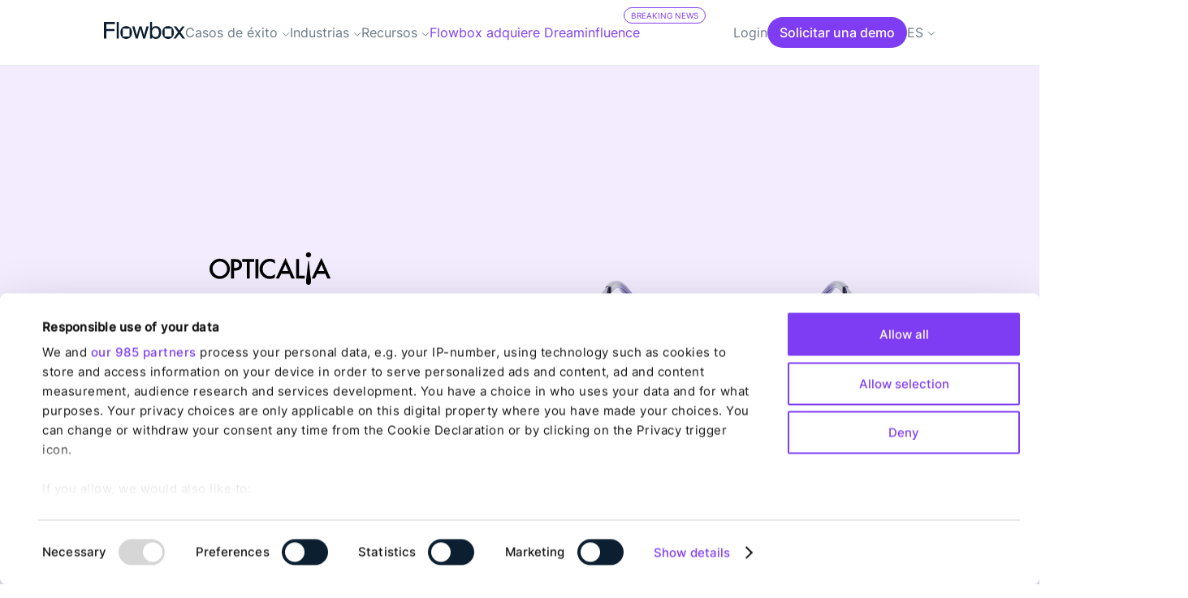

--- FILE ---
content_type: text/html; charset=UTF-8
request_url: https://getflowbox.com/es/case-studies/opticalia/
body_size: 8722
content:
<!DOCTYPE html>
<html lang="es" >
<head>
	<meta charset="UTF-8">
	<meta name="viewport" content="width=device-width">
	<title>Cómo se beneficia Opticalia del UGC | Caso de éxito</title>
	<link rel="icon" href="https://getflowbox.com/wp-content/themes/flowbox/images/favicon.ico" >
	<!-- Google Tag Manager -->
	<script>(function(w,d,s,l,i){w[l]=w[l]||[];w[l].push({'gtm.start':
	new Date().getTime(),event:'gtm.js'});var f=d.getElementsByTagName(s)[0],
	j=d.createElement(s),dl=l!='dataLayer'?'&l='+l:'';j.async=true;j.src=
	'https://www.googletagmanager.com/gtm.js?id='+i+dl;f.parentNode.insertBefore(j,f);
	})(window,document,'script','dataLayer','GTM-MBGRWPB');</script>
	<!-- End Google Tag Manager -->
	<meta name='robots' content='index, follow, max-image-preview:large, max-snippet:-1, max-video-preview:-1' />
	<style>img:is([sizes="auto" i], [sizes^="auto," i]) { contain-intrinsic-size: 3000px 1500px }</style>
	
	<!-- This site is optimized with the Yoast SEO plugin v26.4 - https://yoast.com/wordpress/plugins/seo/ -->
	<meta name="description" content="Sigue leyendo para averiguar cómo Opticalia impulsado su estrategia de marketing gracias al contenido generado por el usuario." />
	<link rel="canonical" href="https://getflowbox.com/es/case-studies/opticalia/" />
	<meta property="og:locale" content="es_ES" />
	<meta property="og:type" content="article" />
	<meta property="og:title" content="Cómo se beneficia Opticalia del UGC | Caso de éxito" />
	<meta property="og:description" content="Sigue leyendo para averiguar cómo Opticalia impulsado su estrategia de marketing gracias al contenido generado por el usuario." />
	<meta property="og:url" content="https://getflowbox.com/es/case-studies/opticalia/" />
	<meta property="og:site_name" content="Flowbox" />
	<meta property="article:publisher" content="https://www.facebook.com/getflowbox" />
	<meta property="article:modified_time" content="2024-06-05T14:43:33+00:00" />
	<meta property="og:image" content="https://getflowbox.com/wp-content/uploads/2023/09/Untitled-design-3-2.jpg" />
	<meta property="og:image:width" content="1200" />
	<meta property="og:image:height" content="675" />
	<meta property="og:image:type" content="image/jpeg" />
	<meta name="twitter:card" content="summary_large_image" />
	<meta name="twitter:site" content="@getflowbox" />
	<meta name="twitter:label1" content="Est. reading time" />
	<meta name="twitter:data1" content="1 minute" />
	<script type="application/ld+json" class="yoast-schema-graph">{"@context":"https://schema.org","@graph":[{"@type":"WebPage","@id":"https://getflowbox.com/es/case-studies/opticalia/","url":"https://getflowbox.com/es/case-studies/opticalia/","name":"Cómo se beneficia Opticalia del UGC | Caso de éxito","isPartOf":{"@id":"https://getflowbox.com/es/#website"},"primaryImageOfPage":{"@id":"https://getflowbox.com/es/case-studies/opticalia/#primaryimage"},"image":{"@id":"https://getflowbox.com/es/case-studies/opticalia/#primaryimage"},"thumbnailUrl":"https://getflowbox.com/wp-content/uploads/2023/09/Untitled-design-3-2.jpg","datePublished":"2023-09-13T11:22:44+00:00","dateModified":"2024-06-05T14:43:33+00:00","description":"Sigue leyendo para averiguar cómo Opticalia impulsado su estrategia de marketing gracias al contenido generado por el usuario.","breadcrumb":{"@id":"https://getflowbox.com/es/case-studies/opticalia/#breadcrumb"},"inLanguage":"es","potentialAction":[{"@type":"ReadAction","target":["https://getflowbox.com/es/case-studies/opticalia/"]}]},{"@type":"ImageObject","inLanguage":"es","@id":"https://getflowbox.com/es/case-studies/opticalia/#primaryimage","url":"https://getflowbox.com/wp-content/uploads/2023/09/Untitled-design-3-2.jpg","contentUrl":"https://getflowbox.com/wp-content/uploads/2023/09/Untitled-design-3-2.jpg","width":1200,"height":675},{"@type":"BreadcrumbList","@id":"https://getflowbox.com/es/case-studies/opticalia/#breadcrumb","itemListElement":[{"@type":"ListItem","position":1,"name":"Home","item":"https://getflowbox.com/es/"},{"@type":"ListItem","position":2,"name":"Opticalia"}]},{"@type":"WebSite","@id":"https://getflowbox.com/es/#website","url":"https://getflowbox.com/es/","name":"Flowbox","description":"","publisher":{"@id":"https://getflowbox.com/es/#organization"},"potentialAction":[{"@type":"SearchAction","target":{"@type":"EntryPoint","urlTemplate":"https://getflowbox.com/es/?s={search_term_string}"},"query-input":{"@type":"PropertyValueSpecification","valueRequired":true,"valueName":"search_term_string"}}],"inLanguage":"es"},{"@type":"Organization","@id":"https://getflowbox.com/es/#organization","name":"Flowbox","alternateName":"Photoslurp","url":"https://getflowbox.com/es/","logo":{"@type":"ImageObject","inLanguage":"es","@id":"https://getflowbox.com/es/#/schema/logo/image/","url":"https://getflowbox.com/wp-content/uploads/2022/10/flowbox-logo.svg","contentUrl":"https://getflowbox.com/wp-content/uploads/2022/10/flowbox-logo.svg","width":100,"height":21,"caption":"Flowbox"},"image":{"@id":"https://getflowbox.com/es/#/schema/logo/image/"},"sameAs":["https://www.facebook.com/getflowbox","https://x.com/getflowbox","https://www.linkedin.com/company/flowbox-ab/","https://www.instagram.com/getflowbox/","https://www.tiktok.com/@getflowbox","https://www.crunchbase.com/organization/flowbox-ab","https://www.crunchbase.com/organization/photoslurp","https://www.cbinsights.com/company/photoslurp","https://www.cbinsights.com/company/flowbox-1","https://www.g2.com/products/flowbox/reviews","https://www.youtube.com/@getflowbox","https://www.trustpilot.com/review/getflowbox.com","https://www.gartner.com/reviews/market/ugc-software/vendor/flowbox"]}]}</script>
	<!-- / Yoast SEO plugin. -->


<link rel='dns-prefetch' href='//static.addtoany.com' />
<link rel='dns-prefetch' href='//ajax.googleapis.com' />
<style id='classic-theme-styles-inline-css' type='text/css'>
/*! This file is auto-generated */
.wp-block-button__link{color:#fff;background-color:#32373c;border-radius:9999px;box-shadow:none;text-decoration:none;padding:calc(.667em + 2px) calc(1.333em + 2px);font-size:1.125em}.wp-block-file__button{background:#32373c;color:#fff;text-decoration:none}
</style>
<style id='global-styles-inline-css' type='text/css'>
:root{--wp--preset--aspect-ratio--square: 1;--wp--preset--aspect-ratio--4-3: 4/3;--wp--preset--aspect-ratio--3-4: 3/4;--wp--preset--aspect-ratio--3-2: 3/2;--wp--preset--aspect-ratio--2-3: 2/3;--wp--preset--aspect-ratio--16-9: 16/9;--wp--preset--aspect-ratio--9-16: 9/16;--wp--preset--color--black: #000000;--wp--preset--color--cyan-bluish-gray: #abb8c3;--wp--preset--color--white: #ffffff;--wp--preset--color--pale-pink: #f78da7;--wp--preset--color--vivid-red: #cf2e2e;--wp--preset--color--luminous-vivid-orange: #ff6900;--wp--preset--color--luminous-vivid-amber: #fcb900;--wp--preset--color--light-green-cyan: #7bdcb5;--wp--preset--color--vivid-green-cyan: #00d084;--wp--preset--color--pale-cyan-blue: #8ed1fc;--wp--preset--color--vivid-cyan-blue: #0693e3;--wp--preset--color--vivid-purple: #9b51e0;--wp--preset--gradient--vivid-cyan-blue-to-vivid-purple: linear-gradient(135deg,rgba(6,147,227,1) 0%,rgb(155,81,224) 100%);--wp--preset--gradient--light-green-cyan-to-vivid-green-cyan: linear-gradient(135deg,rgb(122,220,180) 0%,rgb(0,208,130) 100%);--wp--preset--gradient--luminous-vivid-amber-to-luminous-vivid-orange: linear-gradient(135deg,rgba(252,185,0,1) 0%,rgba(255,105,0,1) 100%);--wp--preset--gradient--luminous-vivid-orange-to-vivid-red: linear-gradient(135deg,rgba(255,105,0,1) 0%,rgb(207,46,46) 100%);--wp--preset--gradient--very-light-gray-to-cyan-bluish-gray: linear-gradient(135deg,rgb(238,238,238) 0%,rgb(169,184,195) 100%);--wp--preset--gradient--cool-to-warm-spectrum: linear-gradient(135deg,rgb(74,234,220) 0%,rgb(151,120,209) 20%,rgb(207,42,186) 40%,rgb(238,44,130) 60%,rgb(251,105,98) 80%,rgb(254,248,76) 100%);--wp--preset--gradient--blush-light-purple: linear-gradient(135deg,rgb(255,206,236) 0%,rgb(152,150,240) 100%);--wp--preset--gradient--blush-bordeaux: linear-gradient(135deg,rgb(254,205,165) 0%,rgb(254,45,45) 50%,rgb(107,0,62) 100%);--wp--preset--gradient--luminous-dusk: linear-gradient(135deg,rgb(255,203,112) 0%,rgb(199,81,192) 50%,rgb(65,88,208) 100%);--wp--preset--gradient--pale-ocean: linear-gradient(135deg,rgb(255,245,203) 0%,rgb(182,227,212) 50%,rgb(51,167,181) 100%);--wp--preset--gradient--electric-grass: linear-gradient(135deg,rgb(202,248,128) 0%,rgb(113,206,126) 100%);--wp--preset--gradient--midnight: linear-gradient(135deg,rgb(2,3,129) 0%,rgb(40,116,252) 100%);--wp--preset--font-size--small: 13px;--wp--preset--font-size--medium: 20px;--wp--preset--font-size--large: 36px;--wp--preset--font-size--x-large: 42px;--wp--preset--spacing--20: 0.44rem;--wp--preset--spacing--30: 0.67rem;--wp--preset--spacing--40: 1rem;--wp--preset--spacing--50: 1.5rem;--wp--preset--spacing--60: 2.25rem;--wp--preset--spacing--70: 3.38rem;--wp--preset--spacing--80: 5.06rem;--wp--preset--shadow--natural: 6px 6px 9px rgba(0, 0, 0, 0.2);--wp--preset--shadow--deep: 12px 12px 50px rgba(0, 0, 0, 0.4);--wp--preset--shadow--sharp: 6px 6px 0px rgba(0, 0, 0, 0.2);--wp--preset--shadow--outlined: 6px 6px 0px -3px rgba(255, 255, 255, 1), 6px 6px rgba(0, 0, 0, 1);--wp--preset--shadow--crisp: 6px 6px 0px rgba(0, 0, 0, 1);}:where(.is-layout-flex){gap: 0.5em;}:where(.is-layout-grid){gap: 0.5em;}body .is-layout-flex{display: flex;}.is-layout-flex{flex-wrap: wrap;align-items: center;}.is-layout-flex > :is(*, div){margin: 0;}body .is-layout-grid{display: grid;}.is-layout-grid > :is(*, div){margin: 0;}:where(.wp-block-columns.is-layout-flex){gap: 2em;}:where(.wp-block-columns.is-layout-grid){gap: 2em;}:where(.wp-block-post-template.is-layout-flex){gap: 1.25em;}:where(.wp-block-post-template.is-layout-grid){gap: 1.25em;}.has-black-color{color: var(--wp--preset--color--black) !important;}.has-cyan-bluish-gray-color{color: var(--wp--preset--color--cyan-bluish-gray) !important;}.has-white-color{color: var(--wp--preset--color--white) !important;}.has-pale-pink-color{color: var(--wp--preset--color--pale-pink) !important;}.has-vivid-red-color{color: var(--wp--preset--color--vivid-red) !important;}.has-luminous-vivid-orange-color{color: var(--wp--preset--color--luminous-vivid-orange) !important;}.has-luminous-vivid-amber-color{color: var(--wp--preset--color--luminous-vivid-amber) !important;}.has-light-green-cyan-color{color: var(--wp--preset--color--light-green-cyan) !important;}.has-vivid-green-cyan-color{color: var(--wp--preset--color--vivid-green-cyan) !important;}.has-pale-cyan-blue-color{color: var(--wp--preset--color--pale-cyan-blue) !important;}.has-vivid-cyan-blue-color{color: var(--wp--preset--color--vivid-cyan-blue) !important;}.has-vivid-purple-color{color: var(--wp--preset--color--vivid-purple) !important;}.has-black-background-color{background-color: var(--wp--preset--color--black) !important;}.has-cyan-bluish-gray-background-color{background-color: var(--wp--preset--color--cyan-bluish-gray) !important;}.has-white-background-color{background-color: var(--wp--preset--color--white) !important;}.has-pale-pink-background-color{background-color: var(--wp--preset--color--pale-pink) !important;}.has-vivid-red-background-color{background-color: var(--wp--preset--color--vivid-red) !important;}.has-luminous-vivid-orange-background-color{background-color: var(--wp--preset--color--luminous-vivid-orange) !important;}.has-luminous-vivid-amber-background-color{background-color: var(--wp--preset--color--luminous-vivid-amber) !important;}.has-light-green-cyan-background-color{background-color: var(--wp--preset--color--light-green-cyan) !important;}.has-vivid-green-cyan-background-color{background-color: var(--wp--preset--color--vivid-green-cyan) !important;}.has-pale-cyan-blue-background-color{background-color: var(--wp--preset--color--pale-cyan-blue) !important;}.has-vivid-cyan-blue-background-color{background-color: var(--wp--preset--color--vivid-cyan-blue) !important;}.has-vivid-purple-background-color{background-color: var(--wp--preset--color--vivid-purple) !important;}.has-black-border-color{border-color: var(--wp--preset--color--black) !important;}.has-cyan-bluish-gray-border-color{border-color: var(--wp--preset--color--cyan-bluish-gray) !important;}.has-white-border-color{border-color: var(--wp--preset--color--white) !important;}.has-pale-pink-border-color{border-color: var(--wp--preset--color--pale-pink) !important;}.has-vivid-red-border-color{border-color: var(--wp--preset--color--vivid-red) !important;}.has-luminous-vivid-orange-border-color{border-color: var(--wp--preset--color--luminous-vivid-orange) !important;}.has-luminous-vivid-amber-border-color{border-color: var(--wp--preset--color--luminous-vivid-amber) !important;}.has-light-green-cyan-border-color{border-color: var(--wp--preset--color--light-green-cyan) !important;}.has-vivid-green-cyan-border-color{border-color: var(--wp--preset--color--vivid-green-cyan) !important;}.has-pale-cyan-blue-border-color{border-color: var(--wp--preset--color--pale-cyan-blue) !important;}.has-vivid-cyan-blue-border-color{border-color: var(--wp--preset--color--vivid-cyan-blue) !important;}.has-vivid-purple-border-color{border-color: var(--wp--preset--color--vivid-purple) !important;}.has-vivid-cyan-blue-to-vivid-purple-gradient-background{background: var(--wp--preset--gradient--vivid-cyan-blue-to-vivid-purple) !important;}.has-light-green-cyan-to-vivid-green-cyan-gradient-background{background: var(--wp--preset--gradient--light-green-cyan-to-vivid-green-cyan) !important;}.has-luminous-vivid-amber-to-luminous-vivid-orange-gradient-background{background: var(--wp--preset--gradient--luminous-vivid-amber-to-luminous-vivid-orange) !important;}.has-luminous-vivid-orange-to-vivid-red-gradient-background{background: var(--wp--preset--gradient--luminous-vivid-orange-to-vivid-red) !important;}.has-very-light-gray-to-cyan-bluish-gray-gradient-background{background: var(--wp--preset--gradient--very-light-gray-to-cyan-bluish-gray) !important;}.has-cool-to-warm-spectrum-gradient-background{background: var(--wp--preset--gradient--cool-to-warm-spectrum) !important;}.has-blush-light-purple-gradient-background{background: var(--wp--preset--gradient--blush-light-purple) !important;}.has-blush-bordeaux-gradient-background{background: var(--wp--preset--gradient--blush-bordeaux) !important;}.has-luminous-dusk-gradient-background{background: var(--wp--preset--gradient--luminous-dusk) !important;}.has-pale-ocean-gradient-background{background: var(--wp--preset--gradient--pale-ocean) !important;}.has-electric-grass-gradient-background{background: var(--wp--preset--gradient--electric-grass) !important;}.has-midnight-gradient-background{background: var(--wp--preset--gradient--midnight) !important;}.has-small-font-size{font-size: var(--wp--preset--font-size--small) !important;}.has-medium-font-size{font-size: var(--wp--preset--font-size--medium) !important;}.has-large-font-size{font-size: var(--wp--preset--font-size--large) !important;}.has-x-large-font-size{font-size: var(--wp--preset--font-size--x-large) !important;}
:where(.wp-block-post-template.is-layout-flex){gap: 1.25em;}:where(.wp-block-post-template.is-layout-grid){gap: 1.25em;}
:where(.wp-block-columns.is-layout-flex){gap: 2em;}:where(.wp-block-columns.is-layout-grid){gap: 2em;}
:root :where(.wp-block-pullquote){font-size: 1.5em;line-height: 1.6;}
</style>
<link rel='stylesheet' id='wpml-legacy-dropdown-0-css' href='https://getflowbox.com/wp-content/plugins/sitepress-multilingual-cms/templates/language-switchers/legacy-dropdown/style.min.css?ver=1' type='text/css' media='all' />
<link rel='stylesheet' id='style-css' href='https://getflowbox.com/wp-content/themes/flowbox/style.css?v=features-pag11dsse111-0108-a&#038;ver=6.8.3' type='text/css' media='all' />
<link rel='stylesheet' id='addtoany-css' href='https://getflowbox.com/wp-content/plugins/add-to-any/addtoany.min.css?ver=1.16' type='text/css' media='all' />
<script type="text/javascript" id="wpml-cookie-js-extra">
/* <![CDATA[ */
var wpml_cookies = {"wp-wpml_current_language":{"value":"es","expires":1,"path":"\/"}};
var wpml_cookies = {"wp-wpml_current_language":{"value":"es","expires":1,"path":"\/"}};
/* ]]> */
</script>
<script type="text/javascript" src="https://getflowbox.com/wp-content/plugins/sitepress-multilingual-cms/res/js/cookies/language-cookie.js?ver=485900" id="wpml-cookie-js" defer="defer" data-wp-strategy="defer"></script>
<script type="text/javascript" id="addtoany-core-js-before">
/* <![CDATA[ */
window.a2a_config=window.a2a_config||{};a2a_config.callbacks=[];a2a_config.overlays=[];a2a_config.templates={};a2a_localize = {
	Share: "Share",
	Save: "Save",
	Subscribe: "Subscribe",
	Email: "Email",
	Bookmark: "Bookmark",
	ShowAll: "Show all",
	ShowLess: "Show less",
	FindServices: "Find service(s)",
	FindAnyServiceToAddTo: "Instantly find any service to add to",
	PoweredBy: "Powered by",
	ShareViaEmail: "Share via email",
	SubscribeViaEmail: "Subscribe via email",
	BookmarkInYourBrowser: "Bookmark in your browser",
	BookmarkInstructions: "Press Ctrl+D or \u2318+D to bookmark this page",
	AddToYourFavorites: "Add to your favorites",
	SendFromWebOrProgram: "Send from any email address or email program",
	EmailProgram: "Email program",
	More: "More&#8230;",
	ThanksForSharing: "Thanks for sharing!",
	ThanksForFollowing: "Thanks for following!"
};
/* ]]> */
</script>
<script type="text/javascript" defer src="https://static.addtoany.com/menu/page.js" id="addtoany-core-js"></script>
<script type="text/javascript" src="https://ajax.googleapis.com/ajax/libs/jquery/3.3.1/jquery.min.js" id="jquery-js"></script>
<script type="text/javascript" defer src="https://getflowbox.com/wp-content/plugins/add-to-any/addtoany.min.js?ver=1.1" id="addtoany-jquery-js"></script>
<script type="text/javascript" src="https://getflowbox.com/wp-content/plugins/sitepress-multilingual-cms/templates/language-switchers/legacy-dropdown/script.min.js?ver=1" id="wpml-legacy-dropdown-0-js"></script>
<link rel='shortlink' href='https://getflowbox.com/es/?p=37964' />
<meta name="generator" content="WPML ver:4.8.5 stt:37,1,4,3,27,40,2;" />
<link rel="alternate" hreflang="x-default" href="https://getflowbox.com/case-studies/opticalia/" />
<link rel="alternate" hreflang="en" href="https://getflowbox.com/case-studies/opticalia/" />
<link rel="alternate" hreflang="es" href="https://getflowbox.com/es/case-studies/opticalia/" />
	</head>
<body class="wp-singular case-study-template-default single single-case-study postid-37964 wp-theme-flowbox">
	<!-- Google Tag Manager (noscript) -->
	<noscript><iframe src="https://www.googletagmanager.com/ns.html?id=GTM-MBGRWPB"
	height="0" width="0" style="display:none;visibility:hidden"></iframe></noscript>
	<!-- End Google Tag Manager (noscript) -->

				<header class="main-header main-header--selector">
						<div class="main-header__container container flex-row flex-row--vcenter">
				<a href="https://getflowbox.com/es/" class="main-header__logo-link">
					<img class="main-header__logo" src="https://getflowbox.com/wp-content/uploads/2022/10/flowbox-logo.svg" alt="logo">
				</a>
	
				<div class="main-header__menu-container">
					<ul id="menu-main-menu-es" class="main-menu menu"><li id="menu-item-45300" class="menu-item menu-item-type-post_type menu-item-object-page menu-item-has-children"><a class="item" href="https://getflowbox.com/es/case-studies/"><p class="menu-item__title">Casos de éxito</p></a>
<ul class="sub-menu">
	<li id="menu-item-45277" class="menu-item menu-item-type-custom menu-item-object-custom"><a class="item" href="https://getflowbox.com/es/case-studies/naturitas/"><p class="menu-item__title">Naturitas</p></a></li>
	<li id="menu-item-45278" class="menu-item menu-item-type-custom menu-item-object-custom"><a class="item" href="https://getflowbox.com/es/case-studies/munich/"><p class="menu-item__title">Munich</p></a></li>
	<li id="menu-item-45279" class="menu-item menu-item-type-custom menu-item-object-custom"><a class="item" href="https://getflowbox.com/es/case-studies/maquillalia/"><p class="menu-item__title">Maquillalia</p></a></li>
	<li id="menu-item-45276" class="menu-item menu-item-type-custom menu-item-object-custom"><a class="item" href="https://getflowbox.com/es/case-studies/create/"><p class="menu-item__title">Create</p></a></li>
	<li id="menu-item-45281" class="menu-item menu-item-type-custom menu-item-object-custom"><a class="item" href="https://getflowbox.com/es/case-studies/porcelanosa/"><p class="menu-item__title">Porcelanosa</p></a></li>
</ul>
</li>
<li id="menu-item-10777" class="menu-item menu-item-type-custom menu-item-object-custom menu-item-has-children"><a class="item" href="https://getflowbox.com/es/industries/"><p class="menu-item__title">Industrias</p></a>
<ul class="sub-menu">
	<li id="menu-item-43067" class="menu-item menu-item-type-post_type menu-item-object-page"><a class="item" href="https://getflowbox.com/es/industry-food-and-beverages/"><p class="menu-item__title">Alimentos y Bebidas</p></a></li>
	<li id="menu-item-43068" class="menu-item menu-item-type-post_type menu-item-object-page"><a class="item" href="https://getflowbox.com/es/industry-sporting-goods/"><p class="menu-item__title">Artículos Deportivos</p></a></li>
	<li id="menu-item-56283" class="menu-item menu-item-type-post_type menu-item-object-page"><a class="item" href="https://getflowbox.com/es/industry-automotive/"><p class="menu-item__title">Automotriz</p></a></li>
	<li id="menu-item-43069" class="menu-item menu-item-type-post_type menu-item-object-page"><a class="item" href="https://getflowbox.com/es/industry-cosmetics/"><p class="menu-item__title">Belleza y Cosmética</p></a></li>
	<li id="menu-item-43070" class="menu-item menu-item-type-post_type menu-item-object-page"><a class="item" href="https://getflowbox.com/es/industry-consumer-goods/"><p class="menu-item__title">Bienes de Consumo</p></a></li>
	<li id="menu-item-56282" class="menu-item menu-item-type-post_type menu-item-object-page"><a class="item" href="https://getflowbox.com/es/industry-footwear/"><p class="menu-item__title">Calzado</p></a></li>
	<li id="menu-item-43072" class="menu-item menu-item-type-post_type menu-item-object-page"><a class="item" href="https://getflowbox.com/es/industry-consumer-electronics/"><p class="menu-item__title">Electrónica</p></a></li>
	<li id="menu-item-43073" class="menu-item menu-item-type-post_type menu-item-object-page"><a class="item" href="https://getflowbox.com/es/industry-luxury-goods-and-jewellery/"><p class="menu-item__title">Lujo y Joyería</p></a></li>
	<li id="menu-item-52263" class="menu-item menu-item-type-post_type menu-item-object-page"><a class="item" href="https://getflowbox.com/es/industry-building-materials/"><p class="menu-item__title">Materiales de Construcción</p></a></li>
	<li id="menu-item-43074" class="menu-item menu-item-type-post_type menu-item-object-page"><a class="item" href="https://getflowbox.com/es/industry-fashion-and-apparel/"><p class="menu-item__title">Moda y Complementos</p></a></li>
	<li id="menu-item-43075" class="menu-item menu-item-type-post_type menu-item-object-page"><a class="item" href="https://getflowbox.com/es/industry-furniture/"><p class="menu-item__title">Muebles y Decoración</p></a></li>
	<li id="menu-item-42170" class="menu-item menu-item-type-post_type menu-item-object-page"><a class="item" href="https://getflowbox.com/es/industry-leisure-travel-and-tourism/"><p class="menu-item__title">Ocio, Viajes y Turismo</p></a></li>
	<li id="menu-item-56284" class="menu-item menu-item-type-post_type menu-item-object-page"><a class="item" href="https://getflowbox.com/es/industry-health-wellness-fitness/"><p class="menu-item__title">Salud, Bienestar &#038; Fitness</p></a></li>
</ul>
</li>
<li id="menu-item-43081" class="menu-item menu-item-type-custom menu-item-object-custom menu-item-has-children"><span class="item"><p class="menu-item__title">Recursos</p></span>
<ul class="sub-menu">
	<li id="menu-item-43065" class="menu-item menu-item-type-post_type menu-item-object-page"><a class="item" href="https://getflowbox.com/es/blog/"><p class="menu-item__title">Blog</p></a></li>
	<li id="menu-item-43080" class="menu-item menu-item-type-custom menu-item-object-custom"><a class="item" href="https://getflowbox.com/es/guide/user-generated-content/"><p class="menu-item__title">Guía Completa sobre User Generated Content</p></a></li>
	<li id="menu-item-43077" class="menu-item menu-item-type-post_type menu-item-object-post"><a class="item" href="https://getflowbox.com/es/blog/agregador-redes-sociales/"><p class="menu-item__title">Mejor Agregador de Redes Sociales en 2025</p></a></li>
	<li id="menu-item-43078" class="menu-item menu-item-type-post_type menu-item-object-post"><a class="item" href="https://getflowbox.com/es/blog/user-generated-content-ejemplos/"><p class="menu-item__title">Ejemplos de Galerías UGC Inspiradoras</p></a></li>
</ul>
</li>
<li id="menu-item-40851" class="featured menu-item menu-item-type-custom menu-item-object-custom"><a class="item" href="https://getflowbox.com/es/blog/flowbox-acquires-dreaminfluence/"><p class="menu-item__title">Flowbox adquiere Dreaminfluence</p><p class="menu-item__desc">BREAKING NEWS</p></a></li>
</ul>				</div>
				
				<div class="main-header__altmenu-container">
					<ul id="menu-alternative-menu-es" class="alternative-menu menu"><li id="menu-item-10795" class="menu-item menu-item-type-custom menu-item-object-custom"><a class="item" href="https://app.getflowbox.com/login"><p class="menu-item__title">Login</p></a></li>
<li id="menu-item-10796" class="menu-button menu-item menu-item-type-custom menu-item-object-custom"><a class="item" href="https://getflowbox.com/es/request-a-demo/"><p class="menu-item__title">Solicitar una demo</p></a></li>
</ul>					<div class="language-selector main-header__language">
						
<div
	 class="wpml-ls-statics-shortcode_actions wpml-ls wpml-ls-legacy-dropdown js-wpml-ls-legacy-dropdown">
	<ul role="menu">

		<li role="none" tabindex="0" class="wpml-ls-slot-shortcode_actions wpml-ls-item wpml-ls-item-es wpml-ls-current-language wpml-ls-item-legacy-dropdown">
			<a href="#" class="js-wpml-ls-item-toggle wpml-ls-item-toggle" role="menuitem" title="Switch to ES">
                <span class="wpml-ls-native" role="menuitem">ES</span></a>

			<ul class="wpml-ls-sub-menu" role="menu">
				
					<li class="wpml-ls-slot-shortcode_actions wpml-ls-item wpml-ls-item-en wpml-ls-first-item" role="none">
						<a href="https://getflowbox.com/case-studies/opticalia/" class="wpml-ls-link" role="menuitem" aria-label="Switch to EN" title="Switch to EN">
                            <span class="wpml-ls-native" lang="en">EN</span></a>
					</li>

				
					<li class="wpml-ls-slot-shortcode_actions wpml-ls-item wpml-ls-item-fr" role="none">
						<a href="https://getflowbox.com/fr/" class="wpml-ls-link" role="menuitem" aria-label="Switch to FR" title="Switch to FR">
                            <span class="wpml-ls-native" lang="fr">FR</span></a>
					</li>

				
					<li class="wpml-ls-slot-shortcode_actions wpml-ls-item wpml-ls-item-de" role="none">
						<a href="https://getflowbox.com/de/" class="wpml-ls-link" role="menuitem" aria-label="Switch to DE" title="Switch to DE">
                            <span class="wpml-ls-native" lang="de">DE</span></a>
					</li>

				
					<li class="wpml-ls-slot-shortcode_actions wpml-ls-item wpml-ls-item-nl" role="none">
						<a href="https://getflowbox.com/nl/" class="wpml-ls-link" role="menuitem" aria-label="Switch to NL" title="Switch to NL">
                            <span class="wpml-ls-native" lang="nl">NL</span></a>
					</li>

				
					<li class="wpml-ls-slot-shortcode_actions wpml-ls-item wpml-ls-item-pl" role="none">
						<a href="https://getflowbox.com/pl/" class="wpml-ls-link" role="menuitem" aria-label="Switch to PL" title="Switch to PL">
                            <span class="wpml-ls-native" lang="pl">PL</span></a>
					</li>

				
					<li class="wpml-ls-slot-shortcode_actions wpml-ls-item wpml-ls-item-it wpml-ls-last-item" role="none">
						<a href="https://getflowbox.com/it/" class="wpml-ls-link" role="menuitem" aria-label="Switch to IT" title="Switch to IT">
                            <span class="wpml-ls-native" lang="it">IT</span></a>
					</li>

							</ul>

		</li>

	</ul>
</div>
					</div>
				</div>
				<div class="responsive-menu-button">
					<span class="responsive-menu-button-line"></span>
					<span class="responsive-menu-button-line"></span>
					<span class="responsive-menu-button-line"></span>
					<span class="responsive-menu-button-line"></span>
				</div>
			</div>
		</header>
	
		<div class="responsive-menu">
			<div class="responsive-menu__menu-header flex-row flex-row--space">
				<a href="https://getflowbox.com/es/" class="main-header__logo-link">
					<img class="main-header__logo" src="https://getflowbox.com/wp-content/uploads/2022/10/flowbox-logo.svg" alt="logo">
				</a>
				<div class="language-selector responsive-menu__language">
					
<div
	 class="wpml-ls-statics-shortcode_actions wpml-ls wpml-ls-legacy-dropdown js-wpml-ls-legacy-dropdown">
	<ul role="menu">

		<li role="none" tabindex="0" class="wpml-ls-slot-shortcode_actions wpml-ls-item wpml-ls-item-es wpml-ls-current-language wpml-ls-item-legacy-dropdown">
			<a href="#" class="js-wpml-ls-item-toggle wpml-ls-item-toggle" role="menuitem" title="Switch to ES">
                <span class="wpml-ls-native" role="menuitem">ES</span></a>

			<ul class="wpml-ls-sub-menu" role="menu">
				
					<li class="wpml-ls-slot-shortcode_actions wpml-ls-item wpml-ls-item-en wpml-ls-first-item" role="none">
						<a href="https://getflowbox.com/case-studies/opticalia/" class="wpml-ls-link" role="menuitem" aria-label="Switch to EN" title="Switch to EN">
                            <span class="wpml-ls-native" lang="en">EN</span></a>
					</li>

				
					<li class="wpml-ls-slot-shortcode_actions wpml-ls-item wpml-ls-item-fr" role="none">
						<a href="https://getflowbox.com/fr/" class="wpml-ls-link" role="menuitem" aria-label="Switch to FR" title="Switch to FR">
                            <span class="wpml-ls-native" lang="fr">FR</span></a>
					</li>

				
					<li class="wpml-ls-slot-shortcode_actions wpml-ls-item wpml-ls-item-de" role="none">
						<a href="https://getflowbox.com/de/" class="wpml-ls-link" role="menuitem" aria-label="Switch to DE" title="Switch to DE">
                            <span class="wpml-ls-native" lang="de">DE</span></a>
					</li>

				
					<li class="wpml-ls-slot-shortcode_actions wpml-ls-item wpml-ls-item-nl" role="none">
						<a href="https://getflowbox.com/nl/" class="wpml-ls-link" role="menuitem" aria-label="Switch to NL" title="Switch to NL">
                            <span class="wpml-ls-native" lang="nl">NL</span></a>
					</li>

				
					<li class="wpml-ls-slot-shortcode_actions wpml-ls-item wpml-ls-item-pl" role="none">
						<a href="https://getflowbox.com/pl/" class="wpml-ls-link" role="menuitem" aria-label="Switch to PL" title="Switch to PL">
                            <span class="wpml-ls-native" lang="pl">PL</span></a>
					</li>

				
					<li class="wpml-ls-slot-shortcode_actions wpml-ls-item wpml-ls-item-it wpml-ls-last-item" role="none">
						<a href="https://getflowbox.com/it/" class="wpml-ls-link" role="menuitem" aria-label="Switch to IT" title="Switch to IT">
                            <span class="wpml-ls-native" lang="it">IT</span></a>
					</li>

							</ul>

		</li>

	</ul>
</div>
				</div>
				<div class="responsive-menu-button responsive-menu-button--close">
					<span class="responsive-menu-button-line"></span>
					<span class="responsive-menu-button-line"></span>
					<span class="responsive-menu-button-line"></span>
					<span class="responsive-menu-button-line"></span>
				</div>
			</div>
			<div class="responsive-menu__container">
				<div class="responsive-menu__content flex-column">
					<div class="responsive-menu__menu-container">
						<ul id="menu-main-menu-es-1" class="main-menu main-menu--responsive menu"><li id="menu-item-45300" class="menu-item menu-item-type-post_type menu-item-object-page menu-item-has-children"><a class="item" href="https://getflowbox.com/es/case-studies/"><p class="menu-item__title">Casos de éxito</p></a>
<ul class="sub-menu">
	<li id="menu-item-45277" class="menu-item menu-item-type-custom menu-item-object-custom"><a class="item" href="https://getflowbox.com/es/case-studies/naturitas/"><p class="menu-item__title">Naturitas</p></a></li>
	<li id="menu-item-45278" class="menu-item menu-item-type-custom menu-item-object-custom"><a class="item" href="https://getflowbox.com/es/case-studies/munich/"><p class="menu-item__title">Munich</p></a></li>
	<li id="menu-item-45279" class="menu-item menu-item-type-custom menu-item-object-custom"><a class="item" href="https://getflowbox.com/es/case-studies/maquillalia/"><p class="menu-item__title">Maquillalia</p></a></li>
	<li id="menu-item-45276" class="menu-item menu-item-type-custom menu-item-object-custom"><a class="item" href="https://getflowbox.com/es/case-studies/create/"><p class="menu-item__title">Create</p></a></li>
	<li id="menu-item-45281" class="menu-item menu-item-type-custom menu-item-object-custom"><a class="item" href="https://getflowbox.com/es/case-studies/porcelanosa/"><p class="menu-item__title">Porcelanosa</p></a></li>
</ul>
</li>
<li id="menu-item-10777" class="menu-item menu-item-type-custom menu-item-object-custom menu-item-has-children"><a class="item" href="https://getflowbox.com/es/industries/"><p class="menu-item__title">Industrias</p></a>
<ul class="sub-menu">
	<li id="menu-item-43067" class="menu-item menu-item-type-post_type menu-item-object-page"><a class="item" href="https://getflowbox.com/es/industry-food-and-beverages/"><p class="menu-item__title">Alimentos y Bebidas</p></a></li>
	<li id="menu-item-43068" class="menu-item menu-item-type-post_type menu-item-object-page"><a class="item" href="https://getflowbox.com/es/industry-sporting-goods/"><p class="menu-item__title">Artículos Deportivos</p></a></li>
	<li id="menu-item-56283" class="menu-item menu-item-type-post_type menu-item-object-page"><a class="item" href="https://getflowbox.com/es/industry-automotive/"><p class="menu-item__title">Automotriz</p></a></li>
	<li id="menu-item-43069" class="menu-item menu-item-type-post_type menu-item-object-page"><a class="item" href="https://getflowbox.com/es/industry-cosmetics/"><p class="menu-item__title">Belleza y Cosmética</p></a></li>
	<li id="menu-item-43070" class="menu-item menu-item-type-post_type menu-item-object-page"><a class="item" href="https://getflowbox.com/es/industry-consumer-goods/"><p class="menu-item__title">Bienes de Consumo</p></a></li>
	<li id="menu-item-56282" class="menu-item menu-item-type-post_type menu-item-object-page"><a class="item" href="https://getflowbox.com/es/industry-footwear/"><p class="menu-item__title">Calzado</p></a></li>
	<li id="menu-item-43072" class="menu-item menu-item-type-post_type menu-item-object-page"><a class="item" href="https://getflowbox.com/es/industry-consumer-electronics/"><p class="menu-item__title">Electrónica</p></a></li>
	<li id="menu-item-43073" class="menu-item menu-item-type-post_type menu-item-object-page"><a class="item" href="https://getflowbox.com/es/industry-luxury-goods-and-jewellery/"><p class="menu-item__title">Lujo y Joyería</p></a></li>
	<li id="menu-item-52263" class="menu-item menu-item-type-post_type menu-item-object-page"><a class="item" href="https://getflowbox.com/es/industry-building-materials/"><p class="menu-item__title">Materiales de Construcción</p></a></li>
	<li id="menu-item-43074" class="menu-item menu-item-type-post_type menu-item-object-page"><a class="item" href="https://getflowbox.com/es/industry-fashion-and-apparel/"><p class="menu-item__title">Moda y Complementos</p></a></li>
	<li id="menu-item-43075" class="menu-item menu-item-type-post_type menu-item-object-page"><a class="item" href="https://getflowbox.com/es/industry-furniture/"><p class="menu-item__title">Muebles y Decoración</p></a></li>
	<li id="menu-item-42170" class="menu-item menu-item-type-post_type menu-item-object-page"><a class="item" href="https://getflowbox.com/es/industry-leisure-travel-and-tourism/"><p class="menu-item__title">Ocio, Viajes y Turismo</p></a></li>
	<li id="menu-item-56284" class="menu-item menu-item-type-post_type menu-item-object-page"><a class="item" href="https://getflowbox.com/es/industry-health-wellness-fitness/"><p class="menu-item__title">Salud, Bienestar &#038; Fitness</p></a></li>
</ul>
</li>
<li id="menu-item-43081" class="menu-item menu-item-type-custom menu-item-object-custom menu-item-has-children"><span class="item"><p class="menu-item__title">Recursos</p></span>
<ul class="sub-menu">
	<li id="menu-item-43065" class="menu-item menu-item-type-post_type menu-item-object-page"><a class="item" href="https://getflowbox.com/es/blog/"><p class="menu-item__title">Blog</p></a></li>
	<li id="menu-item-43080" class="menu-item menu-item-type-custom menu-item-object-custom"><a class="item" href="https://getflowbox.com/es/guide/user-generated-content/"><p class="menu-item__title">Guía Completa sobre User Generated Content</p></a></li>
	<li id="menu-item-43077" class="menu-item menu-item-type-post_type menu-item-object-post"><a class="item" href="https://getflowbox.com/es/blog/agregador-redes-sociales/"><p class="menu-item__title">Mejor Agregador de Redes Sociales en 2025</p></a></li>
	<li id="menu-item-43078" class="menu-item menu-item-type-post_type menu-item-object-post"><a class="item" href="https://getflowbox.com/es/blog/user-generated-content-ejemplos/"><p class="menu-item__title">Ejemplos de Galerías UGC Inspiradoras</p></a></li>
</ul>
</li>
<li id="menu-item-40851" class="featured menu-item menu-item-type-custom menu-item-object-custom"><a class="item" href="https://getflowbox.com/es/blog/flowbox-acquires-dreaminfluence/"><p class="menu-item__title">Flowbox adquiere Dreaminfluence</p><p class="menu-item__desc">BREAKING NEWS</p></a></li>
</ul>					</div>
					<div class="responsive-menu__alt-container">
						<ul id="menu-alternative-menu-es-1" class="alternative-menu alternative-menu--responsive menu"><li id="menu-item-10795" class="menu-item menu-item-type-custom menu-item-object-custom"><a class="item" href="https://app.getflowbox.com/login"><p class="menu-item__title">Login</p></a></li>
<li id="menu-item-10796" class="menu-button menu-item menu-item-type-custom menu-item-object-custom"><a class="item" href="https://getflowbox.com/es/request-a-demo/"><p class="menu-item__title">Solicitar una demo</p></a></li>
</ul>					</div>
					<div class="responsive-menu__rrss">
													<a href="https://www.linkedin.com/company/flowbox-ab/" class="footer__rrss-item" target="_blank">
								<span class="footer__rrss-icon" style="background-image: url(https://getflowbox.com/wp-content/uploads/2022/10/icon-linkedin.svg)"></span>
								<span class="footer__rrss-icon--hover" style="background-image: url(https://getflowbox.com/wp-content/uploads/2022/11/linkedin_hover.svg)"></span>
							</a>
													<a href="https://www.instagram.com/getflowbox/" class="footer__rrss-item" target="_blank">
								<span class="footer__rrss-icon" style="background-image: url(https://getflowbox.com/wp-content/uploads/2022/10/icon-instagram.svg)"></span>
								<span class="footer__rrss-icon--hover" style="background-image: url(https://getflowbox.com/wp-content/uploads/2022/11/instagram_hover.svg)"></span>
							</a>
													<a href="https://www.tiktok.com/@getflowbox" class="footer__rrss-item" target="_blank">
								<span class="footer__rrss-icon" style="background-image: url(https://getflowbox.com/wp-content/uploads/2023/11/icon-tiktok.svg)"></span>
								<span class="footer__rrss-icon--hover" style="background-image: url(https://getflowbox.com/wp-content/uploads/2023/11/tiktok-hover.svg)"></span>
							</a>
													<a href="https://www.twitter.com/getflowbox" class="footer__rrss-item" target="_blank">
								<span class="footer__rrss-icon" style="background-image: url(https://getflowbox.com/wp-content/uploads/2022/10/X-logo-white.svg)"></span>
								<span class="footer__rrss-icon--hover" style="background-image: url(https://getflowbox.com/wp-content/uploads/2022/11/X-logo-purple.svg)"></span>
							</a>
													<a href="https://www.facebook.com/getflowbox" class="footer__rrss-item" target="_blank">
								<span class="footer__rrss-icon" style="background-image: url(https://getflowbox.com/wp-content/uploads/2022/10/icon-facebook.svg)"></span>
								<span class="footer__rrss-icon--hover" style="background-image: url(https://getflowbox.com/wp-content/uploads/2022/11/facebook_hover.svg)"></span>
							</a>
											</div>
				</div>
			</div>
		</div>
	full-content    <section class="case-study-header">
        <div class="container">
            <div class="case-study-header__content flex-row flex-row--space flex-row--vcenter flex-row--wrap">
                <div class="case-study-header__text-container">
                                            <div class="case-study-header__logo-container">
                                                        <img class="case-study-header__logo" src="https://getflowbox.com/wp-content/uploads/2023/09/logo-4.svg" alt=""/>
                        </div>
                                        <h1 class="section-title case-study-header__title no-margin">Cómo se beneficia Opticalia del UGC | Caso de éxito </h1>
                </div>
                                    <div class="case-study-header__image-container">
                                                <img class="case-study-header__image" src="https://getflowbox.com/wp-content/uploads/2023/09/vtg565480_2-1-1.png" alt="" loading="lazy"/>
                    </div>
                            </div>
        </div>
    </section>
	<section class="case-study">
		<div class="container">
			<div class="page_content case-studies__content">
                <p><span style="font-weight: 400;">Desde que Opticalia utiliza Flowbox como su plataforma de UGC sus resultados han sido positivos. Sigue leyendo para averiguar cómo han impulsado su estrategia de marketing gracias al contenido generado por el usuario.</span></p>
                                    <h2>Números</h2>                    <div class="case-studies__content-numbers-container flex-row flex-row--space">
                                                    <div class="case-studies__content-number flex-column">
                                <p class="case-studies__content-number-text flex-grow">MEDIA DE FOTOS Y VIDEOS GENERADOS  POR LOS USUARIOS MENSUALMENTE</p>
                                <p class="case-studies__content-number-data">173</p>
                            </div>
                                                                    </div>
                                <h2>La Historia</h2>                <p><span style="font-weight: 400;">Para </span><a href="https://www.opticalia.com/es" target="_blank" rel="noopener"><span style="font-weight: 400;">Opticalia</span></a><span style="font-weight: 400;"> la moda y las tendencias van de la mano en su posicionamiento de marca. Dentro de su extenso catálogo de monturas hay marcas exclusivas que el cliente puede encontrar tanto en sus tiendas como en la web. Considerar las gafas como un complemento es el principal objetivo de Opticalia, por lo que la presencia y estrategia en redes sociales como Instagram es clave.</span></p>

                <h2>El Reto</h2>                <p><span style="font-weight: 400;">Opticalia encontró una gran barrera a la hora de vender gafas online: el cliente no podía ver cómo quedaba la montura antes de comprarla. Por eso consideró aprovechar su presencia en redes sociales y la generación de contenido de sus clientes para superarla. </span></p>
<blockquote><p><span style="font-weight: 400;">“Nos dimos cuenta del potencial de las imágenes que compartían nuestros usuarios en redes, y decidimos aprovecharlo. A través de Flowbox conseguimos unir el eCommerce con la presencia de Instagram.”</span></p>
<p><span style="font-weight: 400;"><cite>Ana Castillo Castaño, Responsable de Marketing Digital en Opticalia</cite></span></p></blockquote>

                <h2>La Solución</h2>                <p>Actualmente, la marca está utilizando el hashtag #OpticaliaPeople para recopilar UGC de alta calidad en las redes sociales, no solo de clientes anónimos, sino también de todas las las influencers del sector con un tipo de perfil afín al cliente que están buscando. Opticalia trabaja para que toda la actividad de su comunidad en las redes sociales se encuentre bajo el hashtag #OpticaliaPeople.</p>
<p>Nuestra plataforma también les está ayudando a posicionar la marca en todos los mercados y plataformas. Actualmente están integrando el widget de Flowbox en los totems físicos que están instalando en algunas de sus ópticas.</p>
<blockquote><p>“Ahora mismo el UGC en la web solamente es visible en España, aunque la idea es usar Flowbox en todos los mercados de Opticalia. Gracias a Flowbox, a través del Totem los clientes de las tiendas físicaspueden ver cuáles son nuestros modelos más conocidos y cómo quedan, y también pueden explorar todo nuestro catálogo aunque no esté presente en la tienda físicamente.”</p>
<p><cite>Ana Castillo Castaño, Responsable de Marketing Digital en Opticalia</cite></p></blockquote>
<p>Estos tótems cuentan con contenido generado por el usuario que han recopilado al integrar Flowbox en su estrategia de marketing. Esto ha llevado a una experiencia de compra más emocionante en las tiendas.</p>
<blockquote><p>“La apariencia final del producto puede ser distinta de cómo el cliente lo percibe en el canal online. Pero a través de todo el contenido generado a través de nuestras RRSS, se puede acortar esta diferencia. Además, los creadores de contenido nos ayudan a dar más visibilidad a la marca y a generar relevancia.”</p>
<p><cite>Ana Castillo Castaño, Responsable de Marketing Digital en Opticalia</cite></p></blockquote>

                                                    <div class="case-studies__content-galley">
                                                    <a href="https://www.opticalia.com/es" class="case-studies__content-gallery-image" target="_blank">
                                                                <img src="https://getflowbox.com/wp-content/uploads/2023/09/opticalia-UGC-_1_-1-1-1-scaled.webp" alt="" loading="lazy"/>
                            </a>
                                                <p class="case-studies__content-gallery-caption">Una galería Flowbox integrada en el sitio web de Opticalia</p>
                    </div>
                
                <h2>La Experiencia Flowbox</h3>                                    <div class="case-studies__content-numbers-container flex-row flex-row--space">
                                                    <div class="case-studies__content-number flex-column">
                                <p class="case-studies__content-number-text flex-grow">MEDIA DE FOTOS Y VIDEOS GENERADOS  POR LOS USUARIOS MENSUALMENTE</p>
                                <p class="case-studies__content-number-data">173</p>
                            </div>
                                                                    </div>
                                                    <div class="case-studies__content-experience">
                        <p>Flowbox hace que el proceso de integración sea lo más fácil posible para las marcas con las que se asocia. Opticalia está encontrando nuestras herramientas funcionales y fáciles de usar. La tecnología de Flowbox les permite administrar todo el contenido generado de forma fácil y rápida.</p>
<blockquote><p>“Fue super fácil y rápido. La decisión de integrar en la web Flowbox llegó casi al final del desarrollo y fue un proceso muy sencillo. La necesidades de cada negocio son completamente diferentes, y Flowbox se adaptó perfectamente a nuestra situación. En el momento de adaptar los widgets al tótem, todo el proceso ha sido también muy fluido.”<br />
<cite>Ana Castillo Castaño, Responsable de Marketing Digital en Opticalia</cite></p></blockquote>
                    </div>
			</div>
		</div>
	</section>


    <section class="footer-banner">
        <div class="container">
            <div class="footer-banner__box align-center">
                <h3 class="footer-banner__title page-title align-center">¿Quieres saber cómo Flowbox puede ayudarte a conseguir resultados así?</h3>
                                                    <a href="/es/request-a-demo" class="footer-banner__button button button--dark">Solicitar una demo</a>
                            </div>
        </div>
    </section>


    
            
    <footer class="footer footer--w-banner">
        <div class="container">
            <div class="footer__main flex-row flex-row--space">
                <div class="footer__first-column">
                   <a href="https://getflowbox.com/es/" class="footer__logo-link">
                        <img class="footer__logo" src="https://getflowbox.com/wp-content/uploads/2022/10/flowbox-logo.svg" alt="logo" loading="lazy">
                    </a>
                    <p class="footer__first-column-text">La plataforma UGC más avanzada. Genera, recopila, modera y distribuye contenido social de tus clientes, influencers y creadores de UGC a lo largo del customer journey para aumentar el engagement, la prueba social y las ventas.</p>
                </div>
                <div class="footer__menu-container">
                    <ul id="menu-footer-menu-es" class="footer-menu menu"><li id="menu-item-10798" class="menu-item menu-item-type-custom menu-item-object-custom menu-item-has-children"><span class="item"><p class="menu-item__title">Industrias</p></span>
<ul class="sub-menu">
	<li id="menu-item-43076" class="menu-item menu-item-type-post_type menu-item-object-page"><a class="item" href="https://getflowbox.com/es/industry-leisure-travel-and-tourism/"><p class="menu-item__title">Ocio, Viajes y Turismo</p></a></li>
</ul>
</li>
<li id="menu-item-10808" class="menu-item menu-item-type-custom menu-item-object-custom menu-item-has-children"><span class="item"><p class="menu-item__title">Recursos</p></span>
<ul class="sub-menu">
	<li id="menu-item-30744" class="menu-item menu-item-type-custom menu-item-object-custom"><a class="item" href="https://getflowbox.com/es/guide/user-generated-content/"><p class="menu-item__title">Guía Completa sobre User Generated Content</p></a></li>
	<li id="menu-item-43064" class="menu-item menu-item-type-post_type menu-item-object-post"><a class="item" href="https://getflowbox.com/es/blog/agregador-redes-sociales/"><p class="menu-item__title">Mejor Agregador de Redes Sociales en 2025</p></a></li>
	<li id="menu-item-43063" class="menu-item menu-item-type-post_type menu-item-object-post"><a class="item" href="https://getflowbox.com/es/blog/user-generated-content-ejemplos/"><p class="menu-item__title">Ejemplos de Galerías UGC Inspiradoras</p></a></li>
</ul>
</li>
<li id="menu-item-10816" class="menu-item menu-item-type-custom menu-item-object-custom menu-item-has-children"><span class="item"><p class="menu-item__title">Nosotros</p></span>
<ul class="sub-menu">
	<li id="menu-item-10817" class="menu-item menu-item-type-custom menu-item-object-custom"><a class="item" href="/about-us/"><p class="menu-item__title">Nosotros</p></a></li>
	<li id="menu-item-10818" class="menu-item menu-item-type-custom menu-item-object-custom"><a class="item" href="/contact/"><p class="menu-item__title">Contactarnos</p></a></li>
	<li id="menu-item-10819" class="menu-item menu-item-type-custom menu-item-object-custom"><a class="item" href="https://getflowbox.com/partners/"><p class="menu-item__title">Partners &#038; Integrations</p></a></li>
	<li id="menu-item-10820" class="margin-bottom menu-item menu-item-type-custom menu-item-object-custom"><a class="item" href="https://careers.getflowbox.com/"><p class="menu-item__title">Jobs</p></a></li>
</ul>
</li>
<li id="menu-item-43067" class="menu-item menu-item-type-post_type menu-item-object-page"><a class="item" href="https://getflowbox.com/es/industry-food-and-beverages/"><p class="menu-item__title">Alimentos y Bebidas</p></a></li>
<li id="menu-item-43068" class="menu-item menu-item-type-post_type menu-item-object-page"><a class="item" href="https://getflowbox.com/es/industry-sporting-goods/"><p class="menu-item__title">Artículos Deportivos</p></a></li>
<li id="menu-item-56283" class="menu-item menu-item-type-post_type menu-item-object-page"><a class="item" href="https://getflowbox.com/es/industry-automotive/"><p class="menu-item__title">Automotriz</p></a></li>
<li id="menu-item-43069" class="menu-item menu-item-type-post_type menu-item-object-page"><a class="item" href="https://getflowbox.com/es/industry-cosmetics/"><p class="menu-item__title">Belleza y Cosmética</p></a></li>
<li id="menu-item-43070" class="menu-item menu-item-type-post_type menu-item-object-page"><a class="item" href="https://getflowbox.com/es/industry-consumer-goods/"><p class="menu-item__title">Bienes de Consumo</p></a></li>
<li id="menu-item-43072" class="menu-item menu-item-type-post_type menu-item-object-page"><a class="item" href="https://getflowbox.com/es/industry-consumer-electronics/"><p class="menu-item__title">Electrónica</p></a></li>
<li id="menu-item-43073" class="menu-item menu-item-type-post_type menu-item-object-page"><a class="item" href="https://getflowbox.com/es/industry-luxury-goods-and-jewellery/"><p class="menu-item__title">Lujo y Joyería</p></a></li>
<li id="menu-item-52263" class="menu-item menu-item-type-post_type menu-item-object-page"><a class="item" href="https://getflowbox.com/es/industry-building-materials/"><p class="menu-item__title">Materiales de Construcción</p></a></li>
<li id="menu-item-43074" class="menu-item menu-item-type-post_type menu-item-object-page"><a class="item" href="https://getflowbox.com/es/industry-fashion-and-apparel/"><p class="menu-item__title">Moda y Complementos</p></a></li>
<li id="menu-item-43075" class="menu-item menu-item-type-post_type menu-item-object-page"><a class="item" href="https://getflowbox.com/es/industry-furniture/"><p class="menu-item__title">Muebles y Decoración</p></a></li>
<li id="menu-item-56284" class="menu-item menu-item-type-post_type menu-item-object-page"><a class="item" href="https://getflowbox.com/es/industry-health-wellness-fitness/"><p class="menu-item__title">Salud, Bienestar &#038; Fitness</p></a></li>
<li id="menu-item-43065" class="menu-item menu-item-type-post_type menu-item-object-page"><a class="item" href="https://getflowbox.com/es/blog/"><p class="menu-item__title">Blog</p></a></li>
</ul>                </div>
    
                
            </div>
                            <div class="footer__rrss">
                                            <a href="https://www.linkedin.com/company/flowbox-ab/" class="footer__rrss-item" target="_blank">
                            <span class="footer__rrss-icon" style="background-image: url(https://getflowbox.com/wp-content/uploads/2022/10/icon-linkedin.svg)"></span>
                            <span class="footer__rrss-icon--hover" style="background-image: url(https://getflowbox.com/wp-content/uploads/2022/11/linkedin_hover.svg)"></span>
                        </a>
                                            <a href="https://www.instagram.com/getflowbox/" class="footer__rrss-item" target="_blank">
                            <span class="footer__rrss-icon" style="background-image: url(https://getflowbox.com/wp-content/uploads/2022/10/icon-instagram.svg)"></span>
                            <span class="footer__rrss-icon--hover" style="background-image: url(https://getflowbox.com/wp-content/uploads/2022/11/instagram_hover.svg)"></span>
                        </a>
                                            <a href="https://www.tiktok.com/@getflowbox" class="footer__rrss-item" target="_blank">
                            <span class="footer__rrss-icon" style="background-image: url(https://getflowbox.com/wp-content/uploads/2023/11/icon-tiktok.svg)"></span>
                            <span class="footer__rrss-icon--hover" style="background-image: url(https://getflowbox.com/wp-content/uploads/2023/11/tiktok-hover.svg)"></span>
                        </a>
                                            <a href="https://www.twitter.com/getflowbox" class="footer__rrss-item" target="_blank">
                            <span class="footer__rrss-icon" style="background-image: url(https://getflowbox.com/wp-content/uploads/2022/10/X-logo-white.svg)"></span>
                            <span class="footer__rrss-icon--hover" style="background-image: url(https://getflowbox.com/wp-content/uploads/2022/11/X-logo-purple.svg)"></span>
                        </a>
                                            <a href="https://www.facebook.com/getflowbox" class="footer__rrss-item" target="_blank">
                            <span class="footer__rrss-icon" style="background-image: url(https://getflowbox.com/wp-content/uploads/2022/10/icon-facebook.svg)"></span>
                            <span class="footer__rrss-icon--hover" style="background-image: url(https://getflowbox.com/wp-content/uploads/2022/11/facebook_hover.svg)"></span>
                        </a>
                                    </div>
                        <div class="footer__last-row flex-row flex-row--space flex-row--wrap flex-row--vcenter">
                <div class="footer__legal-container">
                    <ul id="menu-legal-menu-es" class="legal-menu menu"><li id="menu-item-10826" class="menu-item menu-item-type-custom menu-item-object-custom menu-item-10826"><a href="/terms-of-service/">Terms of service</a></li>
<li id="menu-item-10827" class="menu-item menu-item-type-custom menu-item-object-custom menu-item-10827"><a href="/privacy-policy/">Privacy Policy</a></li>
<li id="menu-item-10828" class="menu-item menu-item-type-custom menu-item-object-custom menu-item-10828"><a href="/cookies/">Cookies</a></li>
<li id="menu-item-10829" class="menu-item menu-item-type-custom menu-item-object-custom menu-item-10829"><a href="/gdpr/">GDPR</a></li>
<li id="menu-item-10830" class="menu-item menu-item-type-custom menu-item-object-custom menu-item-10830"><a href="https://help.getflowbox.com/en/">Support Articles</a></li>
</ul>                </div>
                <p class="footer__copyright">© Copyright 2025 Flowbox AB.</p>
            </div>
        </div>
    </footer>
<script type="speculationrules">
{"prefetch":[{"source":"document","where":{"and":[{"href_matches":"\/es\/*"},{"not":{"href_matches":["\/wp-*.php","\/wp-admin\/*","\/wp-content\/uploads\/*","\/wp-content\/*","\/wp-content\/plugins\/*","\/wp-content\/themes\/flowbox\/*","\/es\/*\\?(.+)"]}},{"not":{"selector_matches":"a[rel~=\"nofollow\"]"}},{"not":{"selector_matches":".no-prefetch, .no-prefetch a"}}]},"eagerness":"conservative"}]}
</script>
<script type="text/javascript" src="https://getflowbox.com/wp-content/themes/flowbox/js/theme.js?v=features-page-0108-0935" id="theme-js"></script>
</body>
</html>

--- FILE ---
content_type: text/css; charset=UTF-8
request_url: https://getflowbox.com/wp-content/themes/flowbox/style.css?v=features-pag11dsse111-0108-a&ver=6.8.3
body_size: 18808
content:
/*
Theme Name: Flowbox
Author: INSIDEERS (jordi@insideers.com)
Version: 1.0
*/

@font-face {
    font-family: 'Inter';
    src: url('fonts/Inter-Regular.eot');
    src: url('fonts/Inter-Regular.eot?#iefix') format('embedded-opentype'),
        url('fonts/Inter-Regular.woff2') format('woff2'),
        url('fonts/Inter-Regular.woff') format('woff'),
        url('fonts/Inter-Regular.ttf') format('truetype'),
        url('fonts/Inter-Regular.svg#Inter-Regular') format('svg');
    font-weight: 400;
    font-style: normal;
    font-display: swap;
}

@font-face {
    font-family: 'Inter';
    src: url('fonts/Inter-Medium.eot');
    src: url('fonts/Inter-Medium.eot?#iefix') format('embedded-opentype'),
        url('fonts/Inter-Medium.woff2') format('woff2'),
        url('fonts/Inter-Medium.woff') format('woff'),
        url('fonts/Inter-Medium.ttf') format('truetype'),
        url('fonts/Inter-Medium.svg#Inter-Medium') format('svg');
    font-weight: 500;
    font-style: normal;
    font-display: swap;
}



/******************** VARIABLES ***********************/
:root {
	/* COLORS */
	--black: #0B1F31;
	--white: #fff;
	--dark-gray: #3C4C5A;
	--light-gray: #6D7983;
	--lighter-gray: #f8f8f8;
	--border-gray: #e7e9ea;
	--purple: #7F3DF3;
	--light-purple: #F2ECFE;
	

	/*FONTS*/
	--primary-font-family: 'Inter';

	/* FONT-WEIGHTS */
	--medium: 500;
	--regular: 400;

	/* FONT-SIZES + FONT-SPACING */
	--title-large-size: 48px;
	--title-large-lineheight: 58px;
	--title-regular-size: 40px;
	--title-regular-lineheight: 48px;
	--title-small-size: 32px;
	--title-small-lineheight: 38px;
	--title-extrasmall-size: 24px;
	--title-extrasmall-lineheight: 29px;
	--title-ultrasmall-size: 20px;
	--title-ultrasmall-lineheight: 29px;

	--text-large-size: 18px;
	--text-large-lineheight: 30px;
	--text-regular-size: 16px;
	--text-regular-lineheight: 28px;
	--text-small-size: 14px;
	--text-small-lineheight: 24px;
	--text-extrasmall-size: 12px;
	--text-extrasmall-lineheight: 22px;

	--letter-spacing-small: -0.025em;
	--letter-spacing-extrasmall: -0.035em;

	/* SPACING */
	--container: 1800px;
	--section-spacing: 70px;
	--margin-section-extralarge: 90px;
	--margin-section-large: 60px;
	--margin-section-medium: 45px;
	--margin-section-regular: 30px;
	--margin-section-small: 15px;
	--margin-section-extrasmall: 5px;

	/* OTHERS */
	--transition: all 0.2s linear;
	--border-radius: 8px;

	
}
@media (max-width: 600px) {
	:root {
		--title-large-size: 36px;
		--title-large-lineheight: 44px;
		--title-regular-size: 30px;
		--title-regular-lineheight: 36px;
		--title-small-size: 28px;
		--title-small-lineheight: 33px;
		--title-extrasmall-size: 22px;
		--title-extrasmall-lineheight: 26px;

		--section-spacing: 55px;
	}
  }

/******************** PRESETS **********************/
html{-moz-osx-font-smoothing:grayscale;-webkit-font-smoothing:antialiased;font-smoothing:antialiased}
*{margin:0;padding:0;max-height:100000px}
address,applet,blockquote,dl,embed,form,frameset,h1,h2,h3,h4,h5,h6,iframe,object,ol,p,table,ul{margin:0 0 15px}
a,abbr,acronym,address,applet,article,aside,audio,b,big,blockquote,body,canvas,caption,center,cite,code,dd,del,details,dfn,div,dl,dt,em,embed,fieldset,figcaption,figure,font,footer,form,frameset,h1,h2,h3,h4,h5,h6,header,hgroup,html,i,iframe,img,ins,kbd,label,legend,li,mark,menu,nav,object,ol,p,pre,q,s,samp,section,small,span,strike,strong,sub,summary,sup,table,tbody,td,tfoot,th,thead,time,tr,tt,u,ul,var,video{border:0;background:0 0}
body{-webkit-font-smoothing:antialiased;font-size:var(--text-regular-size);line-height:var(--text-regular-lineheight);font-family:var(--primary-font-family);margin:0;color:var(--black);background:var(--white);min-width:320px;min-height:100vh;-webkit-text-size-adjust:100%;-ms-text-size-adjust:none;font-weight:var(--regular);-webkit-font-smoothing:antialiased;position:relative;box-sizing:border-box;overflow-x:hidden}
input[type=email],input[type=file],input[type=password],input[type=search],input[type=text],textarea{-webkit-appearance:none;-webkit-border-radius:0}
input[type=submit]{text-transform:uppercase;border-radius:0;text-shadow:none;-webkit-box-shadow:none;box-shadow:none;outline:0;color:var(--white);border:0;margin:0;border-radius:0;-webkit-appearance:none}
.img img,img{max-width:100%;height:auto}
img{border-style:none}
a:focus{outline:0}
fieldset,form{margin:0;padding:0;border-style:none}
article,aside,figure,footer,header,main,nav,section{display:block}
figure{margin:0;padding:0}
input,select,textarea{vertical-align:middle;color:var(--black);overflow:auto}
input:focus,select:focus{outline:0}
input::-moz-focus-inner{border:0;padding:0}
label{vertical-align:middle}
button,input{width:auto;overflow:visible}
button::-moz-focus-inner{padding:0;border:0}
b,h1,h2,h3,h4,h5,h6,strong,th{font-weight:var(--medium)}
address,cite,dfn,em,i,var{font-style:italic}
ins,u{text-decoration:underline}
del,s,strike{text-decoration:line-through}
blockquote p q{font-size:1.3em;color:var(--light-gray)}
blockquote,blockquote:after,blockquote:before,q,q:after,q:before{quotes:none}
blockquote:after,blockquote:before,q:after,q:before{content:'';display:inherit}
blockquote{border:0;padding-left:0;margin-left:0;font:var(--primary-font-family);color:var(--dark-gray)}
blockquote cite{display:block;text-align:right;padding:5px 0 0;font-weight:700}
caption,table,tbody,td,tfoot,th,thead,tr{border-collapse:collapse;border-spacing:0}
td,th{border:1px solid #ccc;padding:3px 7px;text-align:left;vertical-align:top}
th{border-color:#999;text-align:center;vertical-align:middle}
.odd td{background:#efefef}
ul{margin-left:1px}
ol ol,ol ul,ul ol,ul ul{padding-left:var(--text-regular-size);margin:0}
ol li,ul li{list-style-position:inside}
ul>li{list-style-type:disc}
dl dt{float:left;clear:left;padding-right:4px;font-weight:var(--medium)}
li,p{font-size:var(--text-regular-size);line-height:var(--text-regular-lineheight);margin-bottom:var(--margin-section-small)}
strong{font-weight:var(--medium)}
section{padding: calc(var(--section-spacing)*1.5) 0;position: relative;overflow: hidden;}
section:first-of-type{padding-top:calc(var(--section-spacing)*2)}
@media(max-width: 600px) {section {padding-top: calc(var(--section-spacing)*1.2);}}

.container{width:100%;max-width:var(--container);padding:0 10%;margin:0 auto;box-sizing:border-box}
@media(max-width: 800px) {.container {padding: 0px 30px;}}
@media(max-width: 600px) {.container {padding: 0px 20px;}}
a{text-decoration:none;outline:0;transition:var(--transition);color: unset;}
a:hover{text-decoration:underline;}
.flex-row{display:flex}
.flex-row--space{justify-content:space-between}
.flex-row--even{justify-content:space-evenly}
.flex-row--around{justify-content:space-around}
.flex-row--center{justify-content:center}
.flex-row--reverse{flex-direction:row-reverse}
.flex-row--right{justify-content:flex-end}
.flex-column--center,.flex-row--vcenter{align-items:center}
.flex-row--vtop{align-items:flex-start}
.flex-row--vbottom{align-items:flex-end}
.flex-row--wrap{flex-wrap:wrap}
.flex-column{display:flex;flex-direction:column}
.flex-column--left{align-items:flex-start}
.flex-grow{flex-grow:1}
.align-center {text-align: center;}
.align-left {text-align: left;}
.align-right {text-align: right;}

.menu {display: flex;align-items: center;gap: var(--margin-section-regular);margin: 0;}
.menu > li {list-style: none;margin: 0;}
.menu > li .item, .alternative-menu > li:not(.menu-button) a {display: block;margin: 0;cursor: pointer;color: var(--black);text-decoration: none;}
.menu > li .item:hover .menu-item__title, .alternative-menu > li:not(.menu-button) a:hover {text-decoration: none; color:var(--purple);}

.content-list__posts + .custom-pagination {
	margin-top: var(--margin-section-extralarge);
}
.custom-pagination {
	width: 100%;
	text-align: center;
}
.custom-pagination__links {
	margin: 0px;
	display: flex;
	justify-content: center;
	flex-wrap: wrap;
}
.page-numbers {
	position: relative;
	font-size: var(--text-small-size);
	line-height: var(--text-small-lineheight);
	padding: 0 12px;
	color: var(--light-gray);
}
.page-numbers:hover, .page-numbers.current {
	color: var(--purple) !important;
	text-decoration: none;
}
.page-numbers.current {
	cursor: default;
}
.page-numbers:not(.next):after {
	content: "/";
	position: absolute;
	right: -2.5px;
	color: var(--light-gray);
}
.page-numbers.next, .page-numbers.prev {
	color: var(--black);
}

.addtoany_shortcode .addtoany_list {
	display: flex;
	gap: var(--margin-section-small);
}
.addtoany_shortcode .addtoany_list a {
	padding: 0;
	filter: brightness(0.1);
	opacity: 0.4;
}
.addtoany_shortcode .addtoany_list a:hover, 
.addtoany_shortcode .addtoany_list a:hover img {
	filter: unset !important;
	opacity: 1 !important;
}


/******************** TITLES ***********************/
.pre-title {
	font-size: var(--text-large-size);
	line-height: var(--text-large-lineheight);
	font-weight: var(--regular);
	margin-bottom: var(--margin-section-regular);
}
.page-title {
	font-size: var(--title-large-size);
	line-height: var(--title-large-lineheight);
	font-weight: var(--medium);
	margin-bottom: var(--margin-section-medium);
	letter-spacing: var(--letter-spacing-extrasmall);
}
.page-subtitle {
	font-size: var(--text-large-size);
	line-height: var(--text-large-lineheight);
	font-weight: var(--regular);
	margin: var(--margin-section-regular) 0;
	color: var(--dark-gray);
}
.page-title + .page-subtitle {
	margin-top: -25px;
}
.page-title.align-center,
.page-subtitle.align-center {
	max-width: 730px;
	margin-inline: auto;
}

.section-title {
	font-size: var(--title-regular-size);
	line-height: var(--title-regular-lineheight);
	font-weight: var(--medium);
	margin-bottom: var(--margin-section-large);
	letter-spacing: var(--letter-spacing-small);
}
.section-subtitle {
	font-size: var(--text-large-size);
	line-height: var(--text-large-lineheight);
	font-weight: var(--regular);
	margin: var(--margin-section-small) 0 var(--margin-section-large);
}
.section-title + .section-subtitle {
	margin-top: -35px;
}
.section-subtitle.align-center {
	max-width: 930px;
	margin-inline: auto;
}
.subsection-title {
	font-size: var(--title-small-size);
	line-height: var(--title-small-lineheight);
	font-weight: var(--medium);
	margin-bottom: var(--margin-section-small);
	letter-spacing: var(--letter-spacing-small);
}


/******************** BUTTONS ***********************/
.button-container {
	gap: var(--margin-section-small) var(--margin-section-regular);
}

.button,
.menu-button a {
	font-weight: var(--medium);
	text-align: center;
	padding: 11px 25px;
	color: #fff;
	background-color: var(--purple);
	transition: var(--transition);
	display: inline-block;
	cursor: pointer;
	border-radius: 140px;
}
.button:hover,
.menu-button a:hover {
	background-color: #9964F5;
	opacity: 1;
	text-decoration: none;
}
.button:active,
.menu-button a:active {
	background-color: var(--black);
}
.menu-button .menu-item__title, 
.menu-button:hover .menu-item__title {
	color: #fff !important;
	margin: 0px;
	border: 0 !important;
}
.button:disabled,
.menu-button a:disabled,
.button.disabled {
	background-color: #cccce5;
	color: #9999CB;
	cursor: default;
}
.button--small,
.menu-button a {
	padding: 5px 15px;
}
.button.button--dark {
	background-color: var(--black);
}
.button.button--light {
	background-color: var(--white);
	color: var(--black);
}
.button.button--dark:hover, .button.button--light:hover  {
	background-color: #B28BF8;
}

.link {
	font-size: var(--text-regular-size);
	line-height: var(--text-regular-lineheight);
	font-weight: var(--medium);
	color: var(--purple);
	cursor: pointer;
}
.link:hover {
	text-decoration: none;
	color: #9964F5;
}
.link:active {
	color: var(--black);
}
.link.link--arrow:after {
	content: " ->";
}


/******************** GENERIC ***********************/
.slick-list + .slick-dots {
	position: relative;
	bottom: 0;
	margin-top: var(--margin-section-large);
}
.slick-slider.slick-dotted {
	margin-bottom: 0 !important;
}
.slick-dots li {
	background-color: #E1E1E1;
	border-radius: 100%;
	width: 15px !important;
	height: 15px !important;
}
.slick-dots li.slick-active {
	background-color: var(--purple);
}
.slick-dots li button {
	display: none !important;
}

[gsap]{
	opacity: 0;
}

.no-margin {
	margin: 0;
}


/******************** HEADER ***********************/
.main-header {
	position: absolute;
	width: 100%;
	padding: 21px 0px;
	z-index: 99990;
	border-bottom: 1px solid var(--border-gray);
	background-color: var(--white);
	top:0px;
}
.main-header--fixed {
	position: fixed;
	top: -80px;
	opacity: 0;
	background-color: #fff;
	padding: 7px 0;
}
.main-header--transition-off {
	top: -80px;
	opacity: 0;
	transition: top .3s linear, opacity .5s linear;
}
.main-header--transition-on {
	top: 0;
	opacity: 1;
	transition: top .3s linear, opacity .5s linear;
}
.main-header--guide-product {
    border-bottom: 0;
}
.main-header__container {
	gap: var(--margin-section-regular);
}
.main-header__menu-container {
	flex-grow: 1;
}

.responsive-menu, 
.responsive-menu-button,
.main-menu > li.menu-item-has-children > .sub-menu {
	display: none;
}


.main-header__logo-link {
	display: flex;
	justify-content: center;
	align-items: center;
	top: -3px;
	position: relative;
}
.main-header__logo {
	width: 100%;
	height: auto;
	object-fit: contain;
}

/* MENU ITEM */
.main-menu .menu-item__title, 
.alternative-menu .menu-item__title, 
.alternative-menu li:not(.menu-button) a {
	margin: 0;
	color: var(--light-gray);
	width: max-content;
	max-width: 100%;
}
.main-menu > .menu-item .item {
	position: relative;
}
.main-menu .menu-item__desc {
	margin: 5px 0 0;
	font-size: var(--text-extrasmall-size);
	line-height: var(--text-extrasmall-lineheight);
	color: var(--light-gray);
}
.main-menu .menu-item.featured .menu-item__title {
	color: var(--purple);
}
.main-menu .menu-item.featured .menu-item__desc {
	position: absolute;
	width: max-content;
	border: 1px solid var(--purple);
	border-radius: 50px;
	padding: 0px 8px;
	font-size: 10px;
	line-height: 18px;
	color: var(--purple);
	margin: 0;
	top: -17px;
	left: calc(100% - 20px);
}

.main-header--fixed .main-menu .menu-item.featured .item {
	display: flex;
	align-items: center;
	gap: 5px;
}
.main-header--fixed .main-menu .menu-item.featured .menu-item__desc {
	position: relative;
	top: unset;
	left: unset;
}

/* MENU ITEM WITH CHILDREN */
.alternative-menu > li.menu-item-has-children,
.main-menu > li.menu-item-has-children {
	position: relative;
}
.alternative-menu > li.menu-item-has-children > .item,
.main-menu > li.menu-item-has-children > .item {
	padding: 0px 15px 20px 0;
	margin-bottom: -20px;
}
.alternative-menu > li.menu-item-has-children.sub-menu--open > .item .menu-item__title,
.main-menu > li.menu-item-has-children.sub-menu--open > .item .menu-item__title {
	color: var(--purple);
}
.alternative-menu > li.menu-item-has-children > .item:after,
.main-menu > li.menu-item-has-children > .item:after {
	content: "";
	position: absolute;
	width: 10px;
	height: 9px;
	right: 0px;
	background-size: contain;
	background-image: url(images/icon-menu-arrow.svg);
	background-repeat: no-repeat;
	background-position: center;
	top: 11px;
}

/* SUBMENU */
.alternative-menu > li.menu-item-has-children > .sub-menu,
.main-menu > li.menu-item-has-children > .sub-menu {
	display: none;
	opacity: 0;
	position: absolute;
	flex-direction: column;
	gap: 12px;
	width: max-content;
	max-width: 260px;
	top: 50px;
	left: -25px;
	margin-top: 20px;
	padding: 25px;
	transition: all .15s linear;
	z-index: 9999;
	background: var(--white);
	box-shadow: 0px 4.81px 10.87px rgba(0, 0, 0, 0.15);
	border-radius: 4px;
	box-sizing: border-box;
}
.alternative-menu:not(.alternative-menu--responsive) > li.menu-item-has-children > .sub-menu--active,
.main-menu:not(.main-menu--responsive) > li.menu-item-has-children > .sub-menu--active {
	display: flex !important;
	opacity: 1;
	top: 20px;
}
.alternative-menu > li .sub-menu > li,
.main-menu > li .sub-menu > li {
	list-style: none;
	margin: 0;
	width: max-content;
	max-width: 100%;
}
.alternative-menu > li.menu-item-has-children > .sub-menu--active .sub-menu,
.main-menu > li.menu-item-has-children > .sub-menu--active .sub-menu {
	display: flex !important;
	flex-direction: column;
	gap: var(--margin-section-small);
	padding: 0;
}

/* SUBMENU ITEMS */
.alternative-menu > li.menu-item-has-children.sub-menu--columns > .sub-menu--active,
.main-menu > li.menu-item-has-children.sub-menu--columns > .sub-menu--active {
	flex-direction: row;
	gap: var(--margin-section-large);
}
.alternative-menu .sub-menu li.menu-item-has-children > .item,
.main-menu .sub-menu li.menu-item-has-children > .item {
	display: none;
}
.main-menu > li .sub-menu > li > .item:hover,
.alternative-menu > li .sub-menu > li > .item:hover,
.main-menu > li .sub-menu > li > .item:hover .menu-item__title,
.alternative-menu > li .sub-menu > li > .item:hover .menu-item__title {
	text-decoration: none;
}

/* ALTERNATIVE MENU */
.main-header__altmenu-container {
	display: flex;
	align-items: center;
	justify-content: flex-end;
	gap: var(--margin-section-regular);
}

/* LANGUAGE SELECTOR */
.language-selector .wpml-ls-legacy-dropdown {
	width: max-content !important;
}
.language-selector .js-wpml-ls-item-toggle.wpml-ls-item-toggle {
	border: none;
	padding: 0 var(--margin-section-small) 20px 0;
	margin-bottom: -20px;
	margin-top: -2px;
}
.language-selector .wpml-ls-legacy-dropdown a {
	color: #6D7983;
	background-color: unset;
}
.language-selector .wpml-ls-item-toggle:after {
	width: 10px;
	height: 9px;
	right: 0px !important;
	background-size: contain;
	background-image: url(images/icon-menu-arrow.svg);
	background-repeat: no-repeat;
	background-position: center;
	top: 6px !important;
	border: none !important;
}
.language-selector .wpml-ls-legacy-dropdown .wpml-ls-sub-menu {
	display: flex;
	flex-direction: column;
	gap: 12px;
	background: var(--white);
	box-shadow: 0px 4.81px 10.87px rgba(0, 0, 0, 0.15);
	border-radius: 4px;
	box-sizing: border-box;
	border: none !important;
	padding: 25px;
	width: max-content;
	top: 50px;
	left: -25px;
	position: absolute;
	transition: all 0.2s linear;
	opacity: 0;
}
.wpml-ls-legacy-dropdown .wpml-ls-current-language:hover .wpml-ls-sub-menu {
	opacity: 1;
	top: 35px;
}

.language-selector .wpml-ls-legacy-dropdown .wpml-ls-current-language:hover > a, 
.language-selector .wpml-ls-legacy-dropdown a:focus, 
.language-selector .wpml-ls-legacy-dropdown a:hover {
	color: var(--purple) !important;
	border: none !important;
	text-decoration: none;
	background: transparent;
}
.language-selector .wpml-ls-legacy-dropdown .wpml-ls-sub-menu a {
	border: none;
	padding: 0;
	background-color: unset;
}

/* HEADER BANNER */
.banner-header {
	position: relative;
	top: -21px;
	background-color: var(--light-purple);
	padding: var(--margin-section-extrasmall) var(--margin-section-small);
	text-align: center;
}
.banner-header p{
	margin: 0px;
	font-size: var(--text-small-size);
	font-weight: var(--medium);
	color: var(--purple);
}
.banner-header a{
	text-decoration: underline;
}
.main-header--fixed .banner-header {
  display: none;
}
/* RESPONSIVE MENU */
.responsive-menu {
	background-color: var(--light-purple);
	position: fixed;
	top: 0;
	right: -100%;
	z-index: 9999999;
	width: 100%;
	height: 100vh;
	transition: right 0.3s linear;
	overflow: scroll;
	display: block;
	box-sizing: border-box;
}
.responsive-menu__menu-header {
	width: 100%;
	padding: 21px 10%;
	z-index: 99990;
	border-bottom: 1px solid var(--border-gray);
	background-color: var(--white);
	box-sizing: border-box;
	gap: var(--margin-section-regular);
}
.language-selector.responsive-menu__language {
	display: flex;
	flex-grow: 1;
	justify-content: flex-end;
	align-items: center;
}
.responsive-menu__container {
	overflow: scroll;
	padding: var(--margin-section-regular) 10% var(--margin-section-medium);
	box-sizing: border-box;
	max-width: var(--container);
}

.responsive-menu.responsive-menu--active {
	right: 0px;
}
.responsive-menu__top {
	display: flex;
	justify-content: space-between;
	align-items: center;
}
.responsive-menu-button {
	width: 32px;
	height: 25px;
	cursor: pointer;
	position: relative;
}
.responsive-menu-button-line {
	width: 100%;
	height: 3px;
	display: block;
	border-radius: 10px;
	background-color: var(--dark-gray);
	position: absolute;
	transition: all 0.2s linear;
}
.responsive-menu-button-line:first-child {
	top: 0;
}
.responsive-menu-button-line:nth-child(2), 
.responsive-menu-button-line:nth-child(3) {
	top: calc(50% - 1.5px);
}
.responsive-menu-button-line:last-child {
	bottom: 0;
}
.responsive-menu-button--close .responsive-menu-button-line:first-child, 
.responsive-menu-button--close .responsive-menu-button-line:last-child {
	opacity: 0;
	transition: none;
}
.responsive-menu-button--close .responsive-menu-button-line:nth-child(2) {
	transform: rotate(45deg);
}
.responsive-menu-button--close .responsive-menu-button-line:nth-child(3) {
	transform: rotate(-45deg);
}

/* RESPONSIVE MAIN MENU */
.main-menu--responsive {
	flex-direction: column;
	justify-content: center;
	align-items: flex-start;
}
.responsive-menu__content {
	height: 100%;
}
.main-menu--responsive > li,
.alternative-menu--responsive > li {
	width: 100%;
}	
.main-menu--responsive > .menu-item.featured .menu-item__desc {
	left: unset;
	right: 0;
	top: 13px;
}
.main-menu--responsive .menu-item__title, 
.alternative-menu--responsive .menu-item__title{
	font-size: var(--text-small-size);
	line-height: var(--text-small-lineheight);
	width: 100%;
	padding: 10px 0;
	border-bottom: 1px solid var(--light-gray);
}
.alternative-menu--responsive li.menu-item-has-children .sub-menu .menu-item__title,
.main-menu--responsive li.menu-item-has-children .sub-menu .menu-item__title {
	padding: 0;
	border: none;
}
.alternative-menu--responsive > li.menu-item-has-children > .item,
.main-menu--responsive > li.menu-item-has-children > .item {
	padding: 0;
	margin: 0;
}
.alternative-menu--responsive > li.menu-item-has-children > .item::after,
.main-menu--responsive > li.menu-item-has-children > .item::after {
	top: 18px;
	transition: var(--transition);
	width: 12px;
	height: 11px;
}
.alternative-menu--responsive > li.menu-item-has-children.sub-menu--open > .item::after,
.main-menu--responsive > li.menu-item-has-children.sub-menu--open > .item::after {
	transform: rotate(180deg);
}
.alternative-menu--responsive > li.menu-item-has-children > .sub-menu,
.main-menu--responsive > li.menu-item-has-children > .sub-menu {
	display: none;
	position: relative;
	width: 100%;
	margin: 30px 0 0;
	padding: 0;
	top: 0;
	left: unset;
	opacity: 1;
	box-shadow: none;
	box-sizing: border-box;
	background: no-repeat;
	transition: none;
}
.alternative-menu.alternative-menu--responsive > li .sub-menu > li:not(:last-child),
.main-menu.main-menu--responsive > li .sub-menu > li:not(:last-child) {
	margin-bottom: 15px;
}
.main-menu.main-menu--responsive > lalternativenu-item-has-children > .sub-menu--active .sub-menu {
	display: block !important;
}
.alternative-menu.main-menu--responsive > li.menu-item-has-children > .sub-menu .sub-menu,
.main-menu.main-menu--responsive > li.menu-item-has-children > .sub-menu .sub-menu {
	padding: 0;
}

/* RESPONSIVE ALTERNAVIVE MENU */
.responsive-menu__alt-container {
	margin-top: var(--margin-section-regular);
}
.alternative-menu--responsive {
	flex-direction: column;
	justify-content: center;
	align-items: flex-start;
}
.alternative-menu--responsive > li {
	width: 100%;
}
.alternative-menu--responsive > li.menu-button a {
	width: 100%;
	box-sizing: border-box;
	margin-top: var(--margin-section-large);
}

/* RESPONSIVE MENU RRSS */
.responsive-menu__rrss {
	display: flex;
	justify-content: space-between;
	align-items: flex-end;
	gap: 10px;
	margin: var(--margin-section-large) auto var(--margin-section-regular);
	width: 100%;
	max-width: 300px;
}
.responsive-menu__rrss .footer__rrss-item {
	width: 25px;
	height: 25px;
	filter: brightness(0);
	opacity: 0.3;
}
.responsive-menu__rrss .footer__rrss-item:hover {
	filter: unset;
	opacity: unset;
}

@media(max-width: 1260px){
	.main-header--selector .main-header__logo-link {
		top: unset;
	}
	.main-header--selector .main-header__container {
		justify-content: space-between;
	}
	.main-header--selector .main-header__menu-container,
	.main-header--selector .alternative-menu:not(.alternative-menu--responsive),
	.main-header--selector .language-selector.main-header__language  {
		display: none;
	}
	.main-header--selector .main-header__altmenu-container {
		flex-grow: 1;
	}
	.main-header--selector .main-header__altmenu-container .menu {
		justify-content: right;
	}
	.main-header--selector .main-header__altmenu-container li.menu-button a {
		font-size: var(--text-small-size);
		line-height: var(--text-small-lineheight);
		padding: 4px 12px;
	}
	.responsive-menu-button,
	.responsive-menu-button--close {
		display: flex;
	}
	.main-header--selector.main-header--fixed {
		padding: 15px 0;
	}
}
@media(max-width: 1200px){
	.main-header__logo-link {
		top: unset;
	}
	.main-header__container {
		justify-content: space-between;
	}
	.main-header__menu-container,
	.alternative-menu:not(.alternative-menu--responsive),
	.language-selector.main-header__language  {
		display: none;
	}
	.main-header__altmenu-container {
		flex-grow: 1;
	}
	.main-header__altmenu-container .menu {
		justify-content: right;
	}
	.main-header__altmenu-container li.menu-button a {
		font-size: var(--text-small-size);
		line-height: var(--text-small-lineheight);
		padding: 4px 12px;
	}
	.responsive-menu-button {
		display: flex;
	}
	.main-header--fixed {
		padding: 15px 0;
	}
}
@media(max-width: 800px){
	.responsive-menu__menu-header,
	.responsive-menu__container {
		padding-inline: var(--margin-section-regular);
	}
}


/******************** FOOTER ***********************/

/* FOOTER BANNER */
.footer-banner {
	padding-bottom: 0;
	margin-bottom: -260px;
}
.footer-banner__box {
	background-color: var(--purple);
	color: var(--white);
	padding: var(--margin-section-extralarge);
	border-radius: 4px;
}
.footer-banner__text {
	color: var(--white);
	max-width: 450px !important;
	margin-bottom: var(--margin-section-regular);
}
.footer-banner__newsletter-form {
	max-width: 460px;
	margin: 0 auto;
}

/* FOOTER */
.footer.footer--w-banner{
	padding-top: 400px;
}
.footer {
	padding: var(--section-spacing) 0 var(--margin-section-regular);
	background-color: var(--black);
	color: var(--white);
}
.blog-post + .footer.footer--w-banner {
  padding-top: var(--section-spacing);
}
/* FOOTER LOGO */
.footer__logo {
	filter: brightness(0) invert(1);
	max-height: 60px;
	width: 100%;
	object-fit: contain;
}
.footer__logo-link {
	display: flex;
	justify-content: center;
	align-items: center;
	width: max-content;
	margin-bottom: var(--margin-section-regular);
}

/* FOOTER MENU */
.footer-menu.menu {
	display: flex;
	align-items: flex-start;
	gap: var(--margin-section-extralarge);
	justify-content: space-between;
}
.footer-menu > li .item {
	color: var(--white);
}
.footer-menu > .menu-item {
	width: 45%;
}
.footer-menu > .menu-item > .item .menu-item__title {
	font-weight: var(--regular) !important;
	opacity: 0.6 !important;
	cursor: default !important;
	text-decoration: none !important;
	margin: 0;
}
.footer-menu > .menu-item > .item:hover .menu-item__title {
	color: unset;
}
.footer-menu > .menu-item > .sub-menu {
	display: flex;
	flex-direction: column;
	gap: 8px;
	margin-top: var(--margin-section-small);
	padding: 0;
}
.footer-menu > .menu-item > .sub-menu li {
	list-style: none;
	margin: 0;
}
.footer-menu > .menu-item > .sub-menu li.margin-bottom {
	margin-bottom: var(--margin-section-medium);
}
.footer-menu > .menu-item > .sub-menu li .menu-item__title {
	font-size: var(--text-small-size);
	line-height: var(--text-small-lineheight);
	margin: 0;
	transition: var(--transition);
}
.footer-menu > .menu-item > .sub-menu li .menu-item__title:hover {
	color: var(--purple);
	text-decoration: none;
}
.footer-menu > .menu-item > .sub-menu li .menu-item__title:active {
	color: #9964F5;
}
.footer-item-fold .sub-menu {
	display: none;
	padding: 0px;
}
.footer-item-fold > .item > .menu-item__title, .footer-item-fold > .item{
	position: relative;
	display: inline-block!important;
	margin: 0px!important;
}
.footer-item-fold  > .item > .menu-item__title:after {
	content: "";
	position: absolute;
	border-bottom: 1px solid #fff;
	width: 100%;
	height: 1px;
	bottom: -2px;
	left: -2px;
	padding-right: 20px;
}
.footer-item-fold > .item:after {
	content: "";
	position: absolute;
	width: 10px;
	height: 9px;
	right: -18px;
	background-size: contain;
	background-image: url(images/icon-menu-arrow-white.svg);
	background-repeat: no-repeat;
	background-position: center;
	top: 9px;
}
.footer-item-fold > .item > .menu-item__title:hover:after {
	border-bottom: 1px solid var(--purple);
	transition: var(--transition);
}
.footer-item-fold .menu-item__title {
	margin-top: var(--margin-section-small) !important;
}
.footer__first-column-text {
  max-width: 400px;
  padding-right: var(--margin-section-large);
  box-sizing: border-box;
  font-size: var(--text-small-size);
  line-height: var(--text-small-lineheight);
}
/* LAST ROW */
.footer__last-row {
	margin-top: var(--section-spacing);
	gap: var(--margin-section-regular);
}
.footer__copyright,
.legal-menu a {
	font-size: var(--text-extrasmall-size);
	line-height: var(--text-extrasmall-lineheight);
	margin: 0;
}
.legal-menu a:hover {
	color: var(--purple);
	text-decoration: none;
}

.footer__rrss {
	display: flex;
	justify-content: space-between;
	align-items: flex-end;
	gap: var(--margin-section-regular);
	max-width: 230px;
  margin-left: auto;
}
.footer__rrss-item {
	width: 20px;
	height: 20px;
	overflow: hidden;
	transition: none;
	position: relative;
}
.footer__rrss-icon,
.footer__rrss-icon--hover {
	display: block;
	position: absolute;
	width: 100%;
	height: 100%;
	opacity: 1;
	background-size: contain;
	background-repeat: no-repeat;
	background-position: center;
	transition: var(--transition);
}
.footer__rrss-icon--hover {
	opacity: 0;
}
.footer__rrss-item:hover .footer__rrss-icon {
	opacity: 0;
}
.footer__rrss-item:hover .footer__rrss-icon--hover {
	opacity: 1;
}

.content-grid + .footer-banner,
.investors + .footer-banner {
	padding-top: 0;
}
.content-grid + .footer-banner:before,
.investors + .footer-banner:before {
	content: "";
	width: 100%;
	height: 150px;
	background-color: var(--lighter-gray);
	top: 0;
	left: 0;
	position: absolute;
	z-index: 0;
}
.content-grid + .footer-banner .container,
.investors + .footer-banner .container {
	z-index: 10;
	position: relative;
}


@media(max-width: 1000px){
	.footer-banner + .footer {
		padding-top: 350px;
	}
	.footer__main {
		flex-direction: column;
		gap: var(--margin-section-medium);
	}
	.footer-menu.menu {
		gap: var(--margin-section-regular);
	}
	.footer__rrss {
		justify-content: flex-start;
	}
	.footer__last-row {
		margin-top: var(--margin-section-medium);
	}
	.footer__first-column-text{
		max-width: 100%;
		padding: 0px;
	}
}
@media(max-width: 700px){
	.footer-menu.menu {
		flex-direction: column;
		gap: var(--margin-section-regular);
	}
	.footer-menu > .menu-item {
		width: 100%;
	}
	.footer-menu > .menu-item > .item > .menu-item__title {
		position: relative;
		display: inline-block;
		width: 100%;
		cursor: pointer !important;
		border-bottom: 1px solid var(--light-gray);
		padding: 10px 0;
	}
	.footer-menu > .menu-item > .item > .menu-item__title:after {
		content: "";
		position: absolute;
		width: 11px;
		height: 11px;
		right: 0px;
		background-size: contain;
		background-image: url(images/icon-menu-arrow.svg);
		background-repeat: no-repeat;
		background-position: center;
		top: calc(50% - 5px);
		filter: invert(100%);
		transition: var(--transition);
	}
	.footer-menu > .menu-item.sub-menu--open > .item > .menu-item__title::after {
		transform: rotate(180deg);
	}
	.footer-menu > .menu-item > .sub-menu {
		display: none;
		margin-top: var(--margin-section-small);
	}
	.footer-menu > .menu-item > .sub-menu li:not(:last-child) {
		margin-bottom: 10px;
	}
	.legal-menu {
		flex-wrap: wrap;
		gap: 3px 40px;
	}
}

/* ----- SECTIONS -------------------------------------------------------------------------------------- */

/******************** HERO SHOT ***********************/
section.hero-shot {
	padding: 81px 0 0;
}
.hero-shot__text-container {
	width: 550px;
	flex-shrink: 0;
	margin-right: var(--margin-section-medium);
}
.hero-shot__subtitle {
	max-width: 550px;
}
.hero-shot__image-container {
	width: 700px;
	display: flex;
	justify-content: center;
	align-items: center;
	flex-shrink: 0;
	margin: -70px -120px 0 0;
	min-height: 670px;
}
.hero-shot__video-container {
	width: 900px;
	display: flex;
	justify-content: center;
	align-items: center;
	flex-shrink: 0;
	margin: 0 -120px 0 0;
}
.hero-shot__image {
	width: 100%;
}
.hero-shot__video {
	width: 100%;
	height: auto;
	object-fit: contain;
}

/******************** LOGO ROW ***********************/
.logo-row {
	padding: calc(var(--section-spacing)/2) 0px;
	background: var(--lighter-gray);
	margin: auto;
	overflow: hidden;
	position: relative;
	width: 100%;
}
.logo-row__title {
	text-align: center;
	margin-bottom: var(--margin-section-regular);
	font-size: var(--text-large-size);
	line-height: var(--text-large-lineheight);
	font-weight: var(--medium);
}

.logo-row__logos-section {
	position: relative;
}
.logo-row:not(.logo-row--scrolled) .logo-row__container {
	justify-content: center;
	flex-wrap: wrap;
	gap: var(--margin-section-regular) var(--margin-section-large);
}
.logo-row__logo-container {
	display: flex;
	justify-content: center;
	align-items: center;
	min-width: max-content;
	opacity: 0.3;
	margin: 0 30px;
}
.logo-row__logo {
	width: 100%;
	height: auto;
	object-fit: contain;
	max-height: 55px;
	max-width: 160px;
}

/******************** IMAGE CONTENT ***********************/
.image-content__section-title {
	margin-bottom: calc(var(--section-spacing)*2);
}
.image-content__text-container {
	width: 48%;
}
.image-content__image-container {
	width: 48%;
	display: flex;
	justify-content: center;
	align-items: center;
	border-radius: var(--border-radius);
	overflow: hidden;
}
.image-content__image {
	width: 100%;
	height: auto;
	object-fit: contain;
}
.image-content__video {
  width: 100%;
  height: auto;
}
.image-content__title {
	color: var(--purple);
	margin-bottom: var(--margin-section-regular);
}
.image-content__text p {
	color: var(--dark-gray);
}
.image-content__text strong {
	color: var(--black);
}
.image-content__case-study {
	margin-top: var(--margin-section-regular);
	padding: var(--margin-section-regular) var(--margin-section-small);
	box-sizing: border-box;
	background: #FFFFFF;
	border: 1px solid var(--border-gray);
	border-radius: var(--border-radius);
}
.image-content__logos-container {
	display: flex;
	gap: var(--margin-section-small) var(--margin-section-medium);
	margin-top: var(--margin-section-regular);
}
.image-content__content-logo-container {
	display: flex;
	justify-content: center;
	align-items: center;
}
.image-content__content-logo {
	width: 100%;
	height: auto;
	object-fit: contain;
	max-height: 70px;
	max-width:130px;
}
.image-content__button {
	margin-top: var(--margin-section-extrasmall);
}
.image-content__logo-container {
	display: flex;
	justify-content: center;
	align-items: center;
	width: max-content;
	margin-bottom: var(--margin-section-regular);
}
.image-content__logo {
	width: auto;
	height: auto;
	object-fit: contain;
	max-height: 40px;
	opacity: 0.3;
}
.image-content__quote {
	color: var(--light-gray);
	margin-bottom: 8px;
}
.image-content__author-role {
	font-weight: var(--medium);
	margin: 0;
}
.image-content__link {
	display: inline-block;
	margin-top: var(--margin-section-small);
}

/******************** INTEGRATIONS BANNER ***********************/
.integrations-banner__box {
	background-color: var(--purple);
	color: var(--white);
	padding: var(--margin-section-extralarge) var(--margin-section-large);
	border-radius: var(--border-radius);
	background-image: url(images/bg-integrations.svg);
	background-repeat: no-repeat;
	background-size: contain;
}
.integrations-banner__text-container {
	width: 55%;
}
.integrations-banner__integrations {
	width: 40%;
	display: flex;
	justify-content: center;
	align-items: center;
	flex-wrap: wrap;
	gap: 10px 20px;
}
.integrations-banner__title {
	margin-bottom: var(--margin-section-small);
}
.integrations-banner__text {
	font-size: var(--text-large-size);
	line-height: var(--text-large-lineheight);
	margin: 0;
	opacity: 0.8;
}
.integrations-banner__logo-container {
	width: 80px;
	height: 80px;
	background-color: var(--white);
	border-radius: 100%;
	display: flex;
	justify-content: center;
	align-items: center;
	padding: 12px;
	box-sizing: border-box;
	box-shadow: 8px 4px 0px rgba(0, 0, 0, 0.5);
}
.integrations-banner__logo {
	max-height: 50px;
}

/******************** FEATURED CONTENT ***********************/
.featured-content {
	padding: var(--margin-section-regular) 0;
}
.featured-content__box {
	padding: var(--margin-section-large);
	background: var(--lighter-gray);
	border: 1px solid var(--border-gray);
	border-radius: var(--border-radius);
	box-sizing: border-box;
}
.featured-content__text-container {
	width: 50%;
}
.featured-content__image-container {
	width: 45%;
	display: flex;
	justify-content: center;
	align-items: center;
	border-radius: var(--border-radius);
	overflow: hidden;
	position: relative;
}
.featured-content__pre-title {
	display: block;
	font-size: var(--text-small-size);
	line-height: var(--text-small-lineheight);
	color: var(--dark-gray);
	font-weight: var(--medium);
	margin-bottom: var(--margin-section-small);
}
.featured-content__title {
	margin-bottom: var(--margin-section-small);
}
.featured-content__text {
	color: var(--dark-gray);
	margin-bottom: 0;
}
.featured-content__link {
	margin-top: var(--margin-section-regular);
	display: block;
}

/******************** GUIDE ***********************/
.guide {
	overflow: visible;
}
.guide__nav-container {
	width: 30%;
}
.guide__content-container {
	width: 65%;
}
.guide__navigation {
	position: sticky;
	top: var(--margin-section-large);
}
.guide__image-container {
	display: flex;
	margin-bottom: var(--margin-section-medium);
}
.guide__navigation-item {
	list-style: none;
}
.guide__navigation-item-link {
	color: var(--purple);
}
.guide__content .wp-block-group__inner-container {
	background-color: var(--lighter-gray);
	padding: var(--margin-section-regular);
	border-radius: var(--border-radius);
	border: 1px solid var(--border-gray);
	margin-bottom: var(--margin-section-medium);
}
.guide__content .wp-block-group__inner-container a {
	text-decoration: none;
}
.guide__content .wp-block-group__inner-container p,.guide__content .wp-block-group__inner-container h3,.guide__content .wp-block-group__inner-container h4 {
	font-size: var(--text-large-size);
	font-weight: var(--regular);
}
.guide__content .wp-block-group__inner-container p:last-child {
	margin: 0px;
}
.page_content.guide__content .wp-block-quote, 
.page_content.guide__content blockquote {
	margin: var(--margin-section-medium) 0px;
}

/******************** GUIDE (PRODUCT) ***********************/

.guide__product-navigation-select {
	display: none;
}
.guide__product-navigation-item {
	list-style: none;
	font-size: var(--text-small-size);
	line-height: var(--text-small-lineheight);
	margin-bottom: var(--margin-section-small);
}
.guide__product-content-container {
	width: calc(100% - 260px - var(--margin-section-large));
}
.guide__product-content-layout {
	margin-top: var(--margin-section-extralarge);
}
.guide__product-navigation {
	padding: var(--margin-section-small);
	width: 260px;
	box-sizing: border-box;
	border: 1px solid #E5D8FD;
	border-radius: var(--border-radius);
}
@media(min-width: 1120px) {
	.guide__product-navigation {
		display: block !important;
	}
}
.guide__product-navigation-item:last-child {
	margin: 0px;
}
.guide__product-navigation-item-link {
	display: flex;
	align-items: center;
}
.guide__product-navigation-item-icon {
	width: 30px;
	height: 25px;
	margin-right: 5px;
	filter: brightness(100) invert(1);
}
.page_content.guide__product-content h2:first-child {
	margin-top: 0px;
}
.guide__product-navigation-item-link:hover {
	text-decoration: none;
	color: var(--purple);
}
.guide__product-navigation-item-link:hover .guide__product-navigation-item-icon{
	filter: none;
}
.guide__product-nav-container--sticky{
	position: sticky;
	top: 20px;
}
/******************** BLOG ***********************/
section.blog-header {
	padding-top: calc(var(--section-spacing)*2.2);
}
.blog-header__image-container {
	width: 48%;
	height: 380px;
	display: flex;
	flex-direction: column;
	border-radius: var(--border-radius);
	overflow: hidden;
}
.blog-header__image-container img {
	width: 100%;
	height: 100%;
	object-fit: cover;
	object-position: center;
}
.blog-header__text-container {
	width: 45%;
}
.blog-header__text-container:hover {
	text-decoration: none;
}
.blog-header .item-card__read-time {
	margin: 0 0 var(--margin-section-small);
}
.blog-header__title {
	transition: var(--transition);
	margin-bottom: var(--margin-section-regular);
}
.blog-header__text-container:hover .blog-header__title {
	color: var(--purple);
}
.blog-header__text p {
	color: var(--dark-gray);
}

.content-list__featured-webinars,
.content-list__banner {
	padding: 0;
	margin-top: calc(var(--margin-section-extralarge)*-1);
}
.content-list__banner .footer-banner__text {
	max-width: 750px !important;
}
.content-list__featured-webinars-container {
	border: 1px solid var(--border-gray);
	background-color: var(--lighter-gray);
	padding: var(--section-spacing) var(--margin-section-extralarge);
}
.content-list__featured-webinar {
	width: 48%;
}
.content-list__featured-webinar-image-container {
	display: flex;
	justify-content: center;
	align-items: center;
	margin-bottom: var(--margin-section-regular);
	border-radius: var(--border-radius);
	overflow: hidden;
	position: relative;
}
.content-list__featured-webinar:hover {
	text-decoration: none;
}
.content-list__featured-webinar:hover .content-list__featured-webinar-title {
	color: var(--purple);
}
.content-list__featured-webinar-title {
	font-size: var(--title-extrasmall-size);
	line-height: var(--title-extrasmall-lineheight);
	letter-spacing: var(--letter-spacing-small);
}
.content-list__featured-webinar-text {
	color: var(--light-gray);
	margin: 0;
}

/******************** BLOG POST ***********************/
.blog-post {
	max-width: 900px;
	margin: 0 auto;
	padding-bottom: 0;
}
.blog-post__header {
	margin-bottom: var(--section-spacing);
}
.blog-post__image-container {
	display: flex;
	justify-content: center;
	align-items: center;
	margin-top: var(--margin-section-medium);
	border-radius: var(--border-radius);
	overflow: hidden;
}
.blog-post__image-container img {
	width: 100%;
	height: 100%;
	max-height: 430px;
}
.blog-post .item-card__read-time {
	margin: 0;
}
.blog-post__text {
	color: var(--black);
	margin-bottom: var(--margin-section-regular);
}
.blog-post__index {
	border: 1px solid var(--border-gray);
	border-radius: var(--border-radius);
	padding: var(--margin-section-regular);
	background-color: var(--lighter-gray);
	margin-bottom: var(--margin-section-regular);
}
.blog-post__index-list {
	margin:  0px !important;
}
.blog-post__index-list-item {
	margin-bottom: var(--margin-section-extrasmall) !important;
	padding-left: var(--margin-section-regular) !important;
}
.blog-post__index-list-item:last-child {
	margin-bottom: 0px!important;
}
.blog-post__index-title {
	font-weight: var(--medium);
	margin-bottom: var(--margin-section-small) !important;
}
.page-subtitle.blog-post__text p{
	font-size: var(--text-large-size);
	line-height: var(--text-large-lineheight);
}
.page_content {
	color: var(--dark-gray);
}
.page_content .wp-block-image img {
	border-radius: var(--border-radius);
}
.page_content .wp-block-image {
	margin: var(--margin-section-medium) 0;
}
.page_content figcaption {
	font-size: var(--text-small-size);
	line-height: var(--text-small-lineheight);
	color: var(--light-gray);
	margin-top: 10px;
}
.page_content p {
	margin-bottom: var(--margin-section-regular);
	font-size: var(--text-large-size);
	line-height: var(--text-large-lineheight);
}
.page_content a {
	color: var(--purple);
	text-decoration: underline;
}
.page_content .wp-block-quote:before, 
.page_content blockquote:before {
	content: "";
	position: absolute;
	width: 65px;
	height: 65px;
	background-image: url(images/icon-quote.svg);
	background-repeat: no-repeat;
	background-size: contain;
	left: -25px;
}
.page_content .wp-block-quote,
.page_content blockquote {
	position: relative;
	padding: var(--margin-section-medium);
	background-color: var(--light-purple);
	border-radius: var(--border-radius);
	padding-left: var(--section-spacing);
}
.page_content blockquote i {
	font-style: normal;
  }
.page_content .wp-block-quote p, 
.page_content blockquote p, 
.page_content blockquote p span {
	font-size: var(--title-extrasmall-size);
	line-height: var(--title-extrasmall-lineheight);
	color: var(--black);
	font-weight: var(--medium) !important;
	margin-bottom: var(--margin-section-small);
}
.page_content .wp-block-quote p:last-child,
.page_content blockquote p:last-child {
	margin: 0;
}
.page_content .wp-block-quote cite,
.page_content blockquote cite {
	text-align: left;
	font-style: normal;
	font-weight: var(--medium);
	font-size: var(--text-small-size);
	line-height: var(--text-small-lineheight);
	padding: 0;
	margin-top: var(--margin-section-small);
	color: var(--dark-gray);
}
.page_content .wp-block-quote .wp-block-image, 
.page_content blockquote .wp-block-image {
	margin: 0 0 var(--margin-section-small);
}
.page_content .wp-block-quote .wp-block-image img, 
.page_content blockquote .wp-block-image img {
	border-radius: 0;
}
.page_content h2 {
	font-size: var(--title-small-size);
	line-height: var(--title-small-lineheight);
	letter-spacing: var(--letter-spacing-small);
	color: var(--black);
	margin: var(--margin-section-large) 0 var(--margin-section-small);
}
.page_content  h3 {
	font-size: var(--title-extrasmall-size);
	line-height: var(--title-extrasmall-lineheight);
	margin-bottom: var(--margin-section-regular);
	color: var(--black);
}
.page_content h4{
	font-size: var(--title-ultrasmall-size);
	line-height: var(--title-ultrasmall-lineheight);
	color: var(--black);
	margin-bottom: var(--margin-section-regular);
}
.page_content ul, .page_content ol {
	margin: var(--margin-section-medium) 0;
}
.page_content li {
	margin-bottom: 12px;
	position: relative;
}
.page_content li:last-child {
	margin-bottom: 0;
}
.page_content ul li {
	list-style: none;
	padding-left: 40px;
}
.page_content ul li:before {
	content: "";
	position: absolute;
	width: 6px;
	height: 6px;
	background-color: var(--purple);
	border-radius: 100%;
	top: 12px;
	left: 6px;
}
.page_content ol {
	border: 1px solid var(--border-gray);
	border-radius: var(--border-radius);
	padding: 40px;
	background-color: var(--lighter-gray);
}
.page_content ol li::marker {
	color: var(--purple);
	font-weight: var(--medium);
}
.page_content ol li {
	list-style-position: outside;
	margin-left: 20px;
	padding-left: 10px;
}
.page_content ol li:before {
	position: absolute;
	width: 4px;
	height: 4px;
	background-color: var(--lighter-gray);
	top: 17px;
	left: -9px;
	content: "";
}
.blog-post__info {
	border: solid #CED2D6;
	border-width: 1px 0;
	padding: var(--margin-section-large) 0;
}
.blog-post__categories {
	gap: 12px;
	margin-bottom: var(--margin-section-regular);
}
.blog-post__content-author-container{
	margin-top: var(--margin-section-large);
  }
.blog-post__content-author-image-container {
	width: 80px;
	height: 80px;
	display: flex;
	justify-content: center;
	align-items: center;
	flex-shrink: 0;
	border-radius: 100%;
	overflow: hidden;
	margin-right: 20px;
}
.blog-post__content-author-name, 
.blog-post__content-author-role {
	margin: 0;
}
.blog-post__content-author-role {
	color: var(--light-gray);
}
.blog-post__content-author-image-container img {
	width: 100%;
	height: 100%;
	object-fit: contain;
}
.blog-post__content-author-description {
	font-size: var(--text-small-size);
	line-height: var(--text-small-lineheight);
	margin-top: var(--margin-section-small);
	color: var(--light-gray);
  }
  .blog-post__content-author-linkedin, .blog-post__content-author-email {
	filter: brightness(0.1);
	opacity: 0.4;
  }
  .blog-post__content-author-linkedin:hover, .blog-post__content-author-email:hover {
	filter: brightness(1);
	opacity: 1;
	transition: all .5s ease-in-out;
  }
.related-posts__content {
	margin-bottom: calc(var(--margin-section-extralarge)*-1);
}
.related-posts + .footer-banner {
	padding-top: 0;
}


/******************** CASE STUDIES PAGE ***********************/
.case-studies-header__text-container {
	width: 43%;
	text-align: center;
}
.case-studies-header__logo-container {
	display: flex;
	justify-content: center;
	align-items: center;
	width: 100%;
	max-width: 150px;
	margin: 0 auto var(--margin-section-regular);
}
.case-studies-header__logo {
	width: 100%;
	height: auto;
	max-height: 25px;
	object-fit: contain;
}
.case-studies-header__title {
	margin-bottom: var(--margin-section-regular);
}
.case-studies-header__text {
	color: var(--dark-gray);
	margin-bottom: var(--margin-section-regular);
}
.case-studies-header__image-container {
	width: 50%;
	display: flex;
	justify-content: center;
	align-items: center;
	border-radius: var(--border-radius);
	overflow: hidden;
}
.case-studies-header__image-container img {
	width: 100%;
	height: 100%;
	object-fit: cover;
	object-position: center;
	height: 380px;
}

/******************** CASE STUDY ***********************/
section.case-study-header {
	background-color: var(--light-purple);
}
.case-study-header__text-container {
	width: 40%;
	text-align: center;
}
.case-study-header__logo-container {
	display: flex;
	justify-content: center;
	align-items: center;
	width: 100%;
	max-width: 150px;
	margin: 0 auto var(--margin-section-regular);
}
.case-study-header__logo {
	width: 100%;
	height: auto;
	max-height: 45px;
	object-fit: contain;
}
.case-study-header__image-container {
	width: 50%;
	display: flex;
	justify-content: center;
	align-items: center;
}
.case-study-header__image {
	width: 100%;
	height: auto;
	object-fit: contain;
	max-height: 500px;
}

.case-study + .footer-banner {
	padding-top: 0;
}
.page_content.case-studies__content {
	max-width: 750px;
	margin: 0 auto;
}

.case-studies__content-numbers-container {
	gap: var(--margin-section-regular) var(--margin-section-medium);
	margin-bottom: var(--margin-section-medium);
}
.case-studies__content-number {
	border: 1px solid var(--border-gray);
	border-radius: var(--border-radius);
	padding: var(--margin-section-small);
	width: 100%;
}
p.case-studies__content-number-text {
	font-size: var(--text-small-size);
	line-height: var(--text-small-lineheight);
	text-transform: uppercase;
	margin-bottom: 10px;
}
p.case-studies__content-number-data {
	font-size: 68px;
	line-height: 82px;
	letter-spacing: var(--letter-spacing-extrasmall);
	font-weight: var(--medium);
	color: var(--purple);
	margin: 0;
}

.case-studies__content-galley {
	margin: var(--margin-section-large) 0 var(--margin-section-extralarge);
	position: relative;
	padding-top: var(--margin-section-extralarge);
	text-align: center;
}
.case-studies__content-galley:before {
	content: "";
	width: 200vw;
	height: 80%;
	background-color: var(--light-purple);
	top: 0;
	left: -50vw;
	position: absolute;
}
.case-studies__content-gallery-image {
	position: relative;
	display: flex;
	box-shadow: 0px 4.81px 10.87px rgba(0, 0, 0, 0.15);
	border-radius: var(--border-radius);
	overflow: hidden;
}
p.case-studies__content-gallery-caption {
	font-size: var(--text-small-size);
	line-height: var(--text-small-lineheight);
	margin: var(--margin-section-regular) 0 0;
	color: var(--light-gray);
}

.page_content h2 + blockquote {
	margin-top: var(--margin-section-regular);
}
.page_content iframe {
	max-width: 100%;
}
.banner-cta {
	position: relative;
	border-radius: var(--border-radius);
	margin: var(--section-spacing) 0;
	color: var(--white);
	overflow: hidden;
}
.banner-cta.banner-cta--yellow {
	background-color: #F8B906;
}
.banner-cta.banner-cta--red {
	background-color: #F66C60;
}
.banner-cta.banner-cta--orange {
	background-color: #FF9D47;
}
.banner-cta.banner-cta--green {
	background-color: #05AF5D;
}
.banner-cta.banner-cta--darkblue {
	background-color: #0B1F31;
}
.banner-cta.banner-cta--purple {
	background-color: var(--purple);
}
.banner-cta__bg-shape {
	z-index: 0;
	position: absolute;
	width: 100%;
	height: 100%;
	background-repeat: no-repeat;
	background-image: url(images/bg-banner-cta.svg);
}
.banner-cta--yellow .banner-cta__bg-shape {
	background-position: 120% center;
}
.banner-cta--red .banner-cta__bg-shape {
	transform: scale(1.5);
	background-position: 80% 110%;
}
.banner-cta--orange .banner-cta__bg-shape {
	transform: scale(1.5);
	background-position: 100% -10%;
}
.banner-cta--green .banner-cta__bg-shape {
	transform: scale(1.2);
	background-position: 120% 0%;
}
.banner-cta__text-container {
	padding: var(--margin-section-medium);
	padding-right: var(--margin-section-small);
	width: 40%;
	z-index: 1;
}
p.banner-cta__title {
	font-size: var(--title-small-size);
	line-height: var(--title-small-lineheight);
	font-weight: var(--medium);
	margin-bottom: var(--margin-section-small);
}
p.banner-cta__text {
	font-size: var(--text-regular-size);
	line-height: var(--text-regular-lineheight);
}
a.banner-cta__button {
	color: var(--white);
	text-decoration: none;
}
.banner-cta__image {
	z-index: 1;
	content: "";
	width: 38%;
	background-repeat: no-repeat;
	background-position: center;
	background-size: 90%;
}
.banner-cta_video {
	width: 50%;
	object-fit: contain;
}

.gb-numbers {
    margin: var(--margin-section-regular) 0;
}
.gb-numbers__content {
    gap: var(--margin-section-regular);
}
.gb-numbers__card {
    width: calc(50% - var(--margin-section-regular));
    box-sizing: border-box;
    padding: var(--margin-section-small);
    border: 1px solid var(--border-gray);
    border-radius: var(--border-radius);
}
p.gb-numbers__title {
    font-size: var(--text-small-size);
    line-height: var(--text-small-lineheight);
    margin-bottom: 8px;
}
p.gb-numbers__number {
    font-size: 68px;
    line-height: 82px;
    letter-spacing: -3.5px;
    color: var(--purple);
    font-weight: var(--medium);
    margin: 0;
}
/******************** WEBINARS PAGE ***********************/
.webinar + .footer-banner {
	padding-top: 0;
}
.webinars-header__text-container {
	width: 40%;
}
.webinars-header__tag,
.item-card__tag {
	color: var(--purple);
	font-weight: var(--medium);
	padding-left: 45px;
	background-image: url(images/icon-webinar.svg);
	background-repeat: no-repeat;
	background-size: 35px;
	background-position: left center;
	margin-bottom: var(--margin-section-regular);
	display: block;
}
.item-card__tag {
	font-size: var(--text-small-size);
	line-height: var(--text-small-lineheight);
}
.item-card__tag span {
	color: var(--black);
}
.webinars-header__text {
	color: var(--dark-gray);
	margin-bottom: var(--margin-section-regular);
}
.webinars-header__image-container {
	width: 50%;
	display: flex;
	justify-content: center;
	align-items: center;
	border-radius: var(--border-radius);
	overflow: hidden;
	position: relative;
}
.webinars-header__image-container img {
	width: 100%;
	height: auto;
	object-fit: contain;
}
.content-list__featured-webinar-image-container:after,
.webinars-header__image-container:after,
.webinar-card .item-card__image-container:after {
	width: calc(100% - var(--margin-section-regular));
	height: calc(100% - var(--margin-section-regular));
	position: absolute;
	content: "";
	border: 1px solid var(--white);
	top: var(--margin-section-small);
	left: var(--margin-section-small);
	border-radius: var(--border-radius);
}

.webinar-card .item-card__image-container {
	height: 370px;
}


.webinars-header + .upcoming-content {
	padding-top: var(--margin-section-regular);
}
.upcoming-content__box {
	background-color: var(--lighter-gray);
	border: 1px solid var(--border-gray);
	padding: var(--section-spacing) var(--margin-section-medium) var(--margin-section-medium);
	border-radius: var(--border-radius);
}
.webinar-card--upcoming .item-card__post {
	margin: 0 var(--margin-section-regular);
}
.webinar-card--upcoming .item-card__image-container {
	background-color: #E1E1E1;
}

.upcoming-content + .content-list {
	padding-top: 0;
}

.content-list--webinars {
	padding-bottom: calc(var(--section-spacing) - var(--margin-section-large));
}
.content-list--webinars .content-list__posts {
	padding-inline: var(--margin-section-large);
	box-sizing: border-box;
}

/******************** PARTNERS ***********************/
.partners-header__container {
	background-color: var(--light-purple);
	border-radius: var(--border-radius);
}
.partners-header__text-container {
	width: 45%;
	margin-right: var(--margin-section-medium);
	padding: var(--margin-section-large) 0 var(--margin-section-large) var(--margin-section-medium);
}
.partners-header__image-container {
	width: 55%;
	display: flex;
}
.partners-header__image {
	width: 100%;
	height: 100%;
	object-fit: contain;
}

/******************** WEBINAR PAGE ***********************/
.webinar__text-container {
	width: 45%;
}
.webinar__form-container {
	width: 48%;
	background-color: var(--light-purple);
	padding: var(--margin-section-medium);
	box-sizing: border-box;
	border-radius: var(--border-radius);
	height: 100%;
	min-height: 700px;
}
.webinar__title {
	font-size: var(--title-small-size);
	line-height: var(--title-small-lineheight);
	color: var(--purple);
	letter-spacing: var(--letter-spacing-small);
	margin-bottom: var(--margin-section-regular);
}
.webinar__image-container {
	display: flex;
	justify-content: center;
	align-items: center;
	border-radius: var(--border-radius);
	overflow: hidden;
	margin-bottom: var(--margin-section-medium);
}
.webinar__image-container img {
	width: 100%;
	height: auto;
	object-fit: contain;
}
.webinar__info p {
	font-size: var(--text-large-size);
	line-height: var(--text-large-lineheight);
}


.webinar__info ul {
	border: 1px solid var(--border-gray);
	border-radius: var(--border-radius);
	padding: 30px;
	background-color: var(--lighter-gray);
}
.webinar__info li {
	list-style: none;
	padding-left: 30px;
	position: relative;
	margin-bottom: 12px;
}
.webinar__info li:before {
	content: "";
	position: absolute;
	width: 6px;
	height: 6px;
	background-color: var(--purple);
	border-radius: 100%;
	top: 12px;
	left: 6px;
}
.webinar__info li:last-child {
	margin-bottom: 0;
}
.webinar__featuring {
	margin-top: var(--margin-section-large);
}
.webinar__featuring-title {
	font-size: var(--text-large-size);
	line-height: var(--text-large-lineheight);
	color: var(--dark-gray);
	margin-bottom: var(--margin-section-regular);
}
.webinar__featuring-item {
	width: 48%;
	align-items: center;
}
.webinar__featuring-content {
	gap: var(--margin-section-regular) 0;
}
.webinar__featuring-image-container {
	width: 25%;
	display: flex;
	justify-content: center;
	align-items: center;
	border-radius: 100%;
	overflow: hidden;
	margin-right: var(--margin-section-small);
}
.webinar__featuring-text-container p {
	font-size: var(--text-small-size);
	line-height: var(--text-small-lineheight);
	margin: 0;
}
.webinar__featuring-role {
	color: var(--dark-gray);
}
a.webinar__featuring-name {
	color: var(--purple);
	padding-left: 25px;
	background-image: url(images/icon-linkedin.svg);
	background-repeat: no-repeat;
	background-size: 15px;
	background-position: left center;
}


/******************** FILTERS ***********************/
section:first-of-type.filters {
	padding-top: calc(var(--section-spacing)*1.6);
}
.filters {
	padding: var(--margin-section-regular) 0;
	border: solid var(--border-gray);
	border-width: 1px 0;
}
.filters__content {
	gap: var(--margin-section-extralarge);
}
.filters__filter-container {
	width: 100%;
}
.filters__title {
	font-size: var(--text-small-size);
	line-height: var(--text-small-lineheight);
	color: var(--light-gray);
}
.filters__list {
	margin: 0;
	display: flex;
	flex-wrap: wrap;
	gap: 12px;
}
.filters__filter {
	list-style: none;
	margin: 0;
	font-size: var(--text-small-size);
	line-height: var(--text-small-lineheight);
	color: var(--light-gray);
	background-color: #E1E1E1;
	padding: 4px 12px;
	border-radius: 51px;
	transition: var(--transition);
	cursor: pointer;
}
.filters__filter:hover, .filters__filter.active {
	background-color: var(--black);
	color: var(--white);
	text-decoration: none;
}

/******************** CONTENT LIST ***********************/
.content-list__posts {
	width: 100%;
}
.content-list--isotope .item-card.item-card--listing {
	margin: 0 !important;
	width: 33.33%;
	padding: 0px 2.5% var(--margin-section-extralarge) !important;
}
.item-card.item-card--listing {
	width: 30%;
	display: flex;
	flex-direction: column;
	margin: 0px 5% var(--margin-section-extralarge) 0px;
	box-sizing: border-box;
}
.item-card.webinar-card--listing {
	width: 48%;
	margin: 0px 4% var(--margin-section-extralarge) 0px;
}
.item-card:not(.webinar-card).item-card--listing:nth-child(3n) {
	margin-right: 0;
}
.item-card.webinar-card--listing:nth-child(2n) {
	margin-right: 0;
}
.item-card__post:hover {
	text-decoration: none;
}
.item-card__image-container {
	height: 260px;
	margin-bottom: var(--margin-section-regular);
	border-radius: var(--border-radius);
	overflow: hidden;
	background-color: var(--lighter-gray);
	position: relative;
	display: flex;
	align-items: center;
}
.item-card__image-container > img {
	object-fit: cover;
	height: 100%;
	width: 100%;
}
.item-card__image-container > img.item-card__logo {
  object-fit: contain;
  max-height: 70px;
  max-width: 200px;
  margin: 0 auto;
}
.item-card__image-tint {
	position: absolute;
	content: "";
	width: 100%;
	height: 100%;
	background-color: #000;
	top: 0;
	left: 0;
	opacity: 0.3;
}
.item-card__image-logo-container {
	position: absolute;
	z-index: 999;
	bottom: 20px;
	right: 20px;
	display: flex;
	filter: invert(1);
}
.item-card__image-logo {
	width: 100%;
	height: auto;
	object-fit: contain;
	max-height: 60px;
}
.item-card__title {
	font-size: var(--title-extrasmall-size);
	line-height: var(--title-extrasmall-lineheight);
	transition: var(--transition);
}
a.item-card__post:hover .item-card__title {
	color: var(--purple);
}
.item-card__text,
.item-card__text p {
	color: var(--light-gray);
}
.item-card__read-time {
	font-size: var(--text-small-size);
	line-height: var(--text-small-lineheight);
	margin: var(--margin-section-regular) 0 0;
	padding-left: 26px;
	background-image: url(images/icon-clock.svg);
	background-repeat: no-repeat;
	background-position: left center;
}
.item-card__link {
	margin-top: var(--margin-section-regular);
}

/******************** THANK YOU PAGES ***********************/
.thank-you {
  background-color: var(--light-purple);
}
.thank-you__content-container,
.thank-you__image-container {
  width: 48%;
}
.thank-you__subtitle {
  margin-bottom: var(--margin-section-regular);
}

/******************** VIDEO PAGE ***********************/

.video-embed {
	text-align: center;
	background-color: var(--light-purple);
	padding-bottom: calc(var(--section-spacing) * 4);
}
.video-embed__title, .video-embed__subtitle {
	max-width: 800px;
	margin: 0 auto var(--margin-section-medium);
}
.video-embed__container{
	position: relative;
	width: 100%;
	height: 0;
	padding-bottom: 56.25%;
}
.video-embed__container iframe {
	position: absolute;
	top: 0;
	left: 0;
	width: 100%;
	height: 100%;
}

/******************** INDUSTRIES ***********************/
section.ind-hero-shot {
	background-color: var(--light-purple);
	padding-bottom: var(--margin-section-regular);
	padding-top: calc(var(--section-spacing)*1.6);
}
.ind-hero-shot__text-container {
	width: 42%;
}
.ind-hero-shot__text-container .pre-title {
	color: var(--purple);
	margin-bottom: var(--margin-section-small);
}
.ind-hero-shot__image-container {
	width: 50%;
	display: flex;
	justify-content: center;
	align-items: center;
}
.ind-hero-shot__image {
	width: 100%;
	height: auto;
	object-fit: contain;
}

.icon-columns__content {
	gap: var(--margin-section-medium) 8%;
}
.icon-columns__item {
	width: 28%;
	text-align: center;
}
.icon-columns__icon-container {
	display: flex;
	justify-content: center;
	align-items: center;
	width: max-content;
	margin: 0 auto var(--margin-section-small);
	min-width: 55px;
}
.icon-columns__icon {
	width: 100%;
  min-height: 60px;
	height: auto;
	object-fit: contain;
}
.icon-columns__title {
	font-size: var(--title-extrasmall-size);
	line-height: var(--title-extrasmall-lineheight);
}
.icon-columns__text {
	color: var(--dark-gray);
	margin: 0;
}

.content-grid {
	background-color: var(--lighter-gray);
}
.content-grid .section-title {
	color: var(--purple);
	max-width: 640px;
	margin-inline: auto;
}
.content-grid__content {
	display: flex;
	justify-content: space-between;
	flex-wrap: wrap;
}
.content-grid__col {
	width: 48%;
	display: flex;
	flex-direction: column;
	gap: var(--margin-section-medium);
}
.content-grid__item {
	background-color: var(--white);
	border: 1px solid var(--border-gray);
	display: block;
	border-radius: var(--border-radius);
	overflow: hidden;
}
.content-grid__item:hover {
	text-decoration: none;
}
.content-grid__image-container {
	height: 190px;
	overflow: hidden;
}
.content-grid__image-container img {
	object-fit: cover;
	height: 100%;
	width: 100%;
}
.content-grid__text-container {
	padding: var(--margin-section-regular) var(--margin-section-small) var(--margin-section-medium);
}
.content-grid__title {
	font-size: var(--title-extrasmall-size);
	line-height: var(--title-extrasmall-lineheight);
	transition: all 0.2s linear;
}
.content-grid__text {
	color: var(--light-gray);
	margin: 0;
}
.content-grid__col:first-child .content-grid__item:first-child .content-grid__image-container {
	height: 420px;
}
.content-grid__item:hover .content-grid__title {
	color: var(--purple);
}

/******************** COMPARISON ***********************/
section.cmp-hero-shot {
	padding: calc(var(--section-spacing)*1.7) 0 var(--margin-section-medium);
}
.cmp-hero-shot__text-container {
	background-color: var(--light-purple);
	border-radius: var(--border-radius);
	padding: calc(var(--section-spacing)*1.5) var(--margin-section-medium);
}

.testimonial__box {
	background-color: var(--lighter-gray);
	border: 1px solid var(--border-gray);
	padding: var(--margin-section-large);
	border-radius: var(--border-radius);
}
.testimonial__logo-container {
	display: flex;
	justify-content: center;
	align-items: center;
	width: max-content;
	margin-bottom: var(--margin-section-regular);
}
.testimonial__logo {
	width: 100%;
	height: auto;
	object-fit: contain;
	max-height: 40px;
	opacity: 0.3;
}
.testimonial__quote {
	font-size: var(--text-large-size);
	line-height: var(--text-large-lineheight);
	color: var(--light-gray);
}
.testimonial__author-role {
	font-size: var(--text-small-size);
	line-height: var(--text-small-lineheight);
	font-weight: var(--medium);
	margin: 0;
}
.testimonial__link {
	display: inline-block;
	margin-top: var(--margin-section-regular);
}

.testimonial__image-container {
	width: 30%;
	display: flex;
}
.testimonial__text-container {
	width: 65%;
}
.testimonial__image-container img {
	border-radius: var(--border-radius);
}
/******************** CONTACT / DEMO ***********************/

.info-demo {
	padding-top: var(--section-spacing) !important;
}
.contact__text-container,
.info-demo__text-container {
	width: 45%;
}
.contact__text {
	color: var(--dark-gray);
}
.contact__locations-container {
	display: flex;
	flex-direction: column;
	gap: var(--margin-section-medium);
}
.contact__location {
	display: flex;
	justify-content: space-between;
	align-items: center;
}
.contact__location-info {
	width: 48%;
}
.contact__location-image-container {
	width: 46%;
	height: 170px;
	overflow: hidden;
	border-radius: var(--border-radius);
}
.contact__location-name {
	font-size: var(--text-large-size);
	line-height: var(--text-large-lineheight);
	color: var(--purple);
	margin-bottom: 10px;
}
.contact__location-text {
	color: var(--dark-gray);
	margin: 0;
}
.contact__location-image {
	width: 100%;
	height: 100%;
	object-fit: cover;
}
.contact__form-container,
.info-demo__form-container {
	width: 50%;
	background-color: var(--light-purple);
	padding: var(--margin-section-medium);
	border-radius: var(--border-radius);
	height: 100%;
	box-sizing: border-box;
}

.info-demo__image-container {
	display: flex;
	justify-content: center;
	align-items: center;
	margin-bottom: var(--margin-section-regular);
}
.info-demo__image {
	width: 100%;
	height: auto;
	object-fit: contain;
}
.info-demo__text p {
	font-size: var(--text-large-size);
	line-height: var(--text-large-lineheight);
	color: var(--dark-gray);
}

.info-demo__text ul, .info-demo__text ol {
	margin: var(--margin-section-medium) 0 0;
}
.info-demo__text li {
	margin-bottom: 12px;
	position: relative;
	color: var(--dark-gray);
}
.info-demo__text li:last-child {
	margin-bottom: 0;
}
.info-demo__text ul li {
	list-style: none;
	padding-left: 40px;
}
.info-demo__text ul li:before {
	content: "";
	position: absolute;
	width: 6px;
	height: 6px;
	background-color: var(--purple);
	border-radius: 100%;
	top: 12px;
	left: 6px;
}
.info-demo__text ol {
	border: 1px solid var(--border-gray);
	border-radius: var(--border-radius);
	padding: var(--margin-section-regular);
	background-color: var(--lighter-gray);
}
.info-demo__text ol li::marker {
	color: var(--purple);
	font-weight: var(--medium);
}
.info-demo__text ol li {
	list-style-position: outside;
	margin-left: 20px;
	padding-left: 10px;
}
.info-demo__text ol li:before {
	position: absolute;
	width: 4px;
	height: 4px;
	background-color: var(--lighter-gray);
	top: 17px;
	left: -9px;
	content: "";
}


section.logos-demo {
	background-color: var(--purple);
	color: var(--white);
	padding: var(--section-spacing) 0 350px;
	background-image: url(images/bg-demo.svg);
	background-repeat: no-repeat;
	background-size: contain;
	background-position: bottom center;
	min-height: 100vh;
	box-sizing: border-box;
}
.logos-demo__logos-column {
	width: 50%;
}
.logos-demo__logos-container {
	gap: var(--margin-section-large) 0;
	margin-top: var(--margin-section-large);
}
.logos-demo__logo-container {
	width: 22%;
	display: flex;
	justify-content: center;
	align-items: center;
	padding: 0 10px;
	box-sizing: border-box;
	filter: invert(1);
	opacity: 0.6;
}
.logos-demo__logo {
	width: 100%;
	height: auto;
	object-fit: contain;
	max-height: 30px;
}
.logos-demo__form-container {
	width: 46%;
	background-color: var(--light-purple);
	box-shadow: 0px 4.81px 10.87px rgba(0, 0, 0, 0.15);
	border-radius: var(--border-radius);
	padding: var(--margin-section-regular) var(--margin-section-medium);
	box-sizing: border-box;
}
.logos-demo__form-logo-container {
	display: flex;
	justify-content: center;
	align-content: center;
	max-width: 110px;
	width: 100%;
	margin: 0 auto var(--margin-section-small);
}
.logos-demo__form-logo {
	width: 100%;
	height: auto;
	object-fit: contain;
}
.logos-demo__form-title {
	color: var(--purple);
}
.logos-demo__form label {
  display: none;
}
.logos-demo__form .hs-fieldtype-checkbox label {
  display: block;
}
.logos-demo__form.hubspot-form form {
	gap: var(--margin-section-small);
}
/******************** LEGAL ***********************/
.legal-page__title, .legal-page__content {
	max-width: 750px;
	margin-inline: auto;
}
.legal-page__title {
	margin-bottom: var(--margin-section-medium);
}
.legal-page__content h2 {
	font-size: var(--title-extrasmall-size);
	line-height: var(--title-extrasmall-lineheight);
	margin-bottom: var(--margin-section-regular);
}
.legal-page__content h3 {
	font-size: var(--text-large-size);
	line-height: var(--text-large-lineheight);
	margin-bottom: var(--margin-section-small);
}
.legal-page__content p + h2, 
.legal-page__content ul + h2, 
.legal-page__content ol + h2, 
.legal-page__content table + h2 {
margin-top: var(--margin-section-large);
}
.legal-page__content p + h3, 
.legal-page__content ul + h3, 
.legal-page__content ol + h3, 
.legal-page__content table + h3 {
	margin-top: var(--margin-section-regular);
}
.legal-page__content a {
	color: var(--purple);
}
.legal-page__content li {
	list-style-position: outside;
}
.legal-page__content ul,
.legal-page__content ol {
	padding-left: 25px;
	margin: var(--margin-section-small) 0 var(--margin-section-regular);
}
.legal-page__content ul + ol {
	margin-top: -15px;
}
.legal-page__content table {
	display: block;
	overflow: auto;
}
.legal-page__content table.table__bigger-last-row {
	width: 141% !important;
	left: -19%;
	position: relative;
}
.legal-page__content table tr td:last-child {
	width: 300px !important;
	display: inline-block;
}

/******************** ABOUT ***********************/
.about-hero-shot {
	padding-bottom: 0;
}
.about-hero-shot__box {
	background-color: var(--light-purple);
	padding: var(--margin-section-large) var(--margin-section-large) var(--margin-section-extralarge);
	border-radius: var(--border-radius);
	overflow: hidden;
}
.about-hero-shot__text-container {
	width: 35%;
}
.about-hero-shot__image-container {
	width: 60%;
	display: flex;
	justify-content: center;
	align-items: center;
	border-radius: var(--border-radius);
	overflow: hidden;
}
.about-hero-shot__subtitle {
	margin-bottom: var(--margin-section-regular);
}
.about-hero-shot__image {
	width: 100%;
	height: auto;
	object-fit: contain;
}
.about-hero-shot__info-container {
	width: 100%;
	text-align: center;
	margin-top: var(--margin-section-extralarge);
	position: relative;
	padding-top: 120px;
}
.about-hero-shot__info-container:before {
	position: absolute;
	content: "";
	width: calc(100% + var(--margin-section-large)*2);
	height: 100%;
	top: -70px;
	left: calc(var(--margin-section-large)*-1);
	background-image: url(images/bg-demo.svg);
	background-position: top center;
	background-repeat: no-repeat;
	background-size: contain;
}
.about-hero-shot__icon-container {
	width: 60px;
	display: flex;
	justify-content: center;
	height: 60px;
	margin: 0 auto var(--margin-section-extrasmall);
}
.about-hero-shot__icon- {
	width: 100%;
	height: auto;
	object-fit: contain;
}
.about-hero-shot__info-text {
	color: var(--dark-gray);
	max-width: 820px !important;
	margin-bottom: 0;
}

.numbers__card {
	background: var(--white);
	border: 1px solid var(--border-gray);
	border-radius: var(--border-radius);
	width: 32%;
	box-sizing: border-box;
	padding: var(--margin-section-regular);
}
.numbers__icon-container {
	display: flex;
	justify-content: center;
	align-items: center;
	margin-right: 0;
	width: 50px;
}
.numbers__icon {
	width: 100%;
	height: auto;
	object-fit: contain;
}
.numbers__number-container {
	gap: 10px;
	margin-bottom: var(--margin-section-small);
}
.numbers__number {
	font-size: 52px;
	line-height: 68px;
	font-weight: var(--medium);
	color: var(--purple);
	margin: 0;
	letter-spacing: var(--letter-spacing-extrasmall);
}
.numbers__number-text {
	font-size: var(--title-extrasmall-size);
	line-height: var(--title-extrasmall-lineheight);
	color: var(--purple);
	font-weight: var(--medium);
	letter-spacing: var(--letter-spacing-small);
	margin: 0;
}
.numbers__text {
	color: var(--dark-gray);
	margin: 0;
}

.team {
	background-color: var(--lighter-gray);
}
.team__filters {
	display: flex;
	justify-content: center;
	gap: var(--margin-section-extrasmall) var(--margin-section-regular);
	margin-bottom: var(--margin-section-large);
	flex-wrap: wrap;
}
.team__filter {
	margin: 0;
	color: var(--light-gray);
	position: relative;
	transition: all 0.2s linear;
	cursor: pointer;
}
.team__filter:not(:last-child):after {
	content: "/";
	position: absolute;
	right: -19px;
}
.team__filter.active, .team__filter:hover {
	color: var(--purple);
}
.team .section-title {
	margin-bottom: var(--margin-section-medium);
}
.team__content {
	display: flex;
	justify-content: space-between;
	flex-wrap: wrap;
	gap: var(--margin-section-medium) 0;
	opacity: 0;
	transition: opacity 0.2s linear;
}
.team__card {
	width: 24.9%;
	margin: 0;
}
.team__card-content {
	padding: 0 var(--margin-section-regular) var(--margin-section-medium);
}
.team__image-container {
	display: flex;
	justify-content: center;
	align-items: center;
	margin-bottom: var(--margin-section-small);
	border-radius: var(--border-radius);
	overflow: hidden;
}
.team__image {
	width: 100%;
	height: auto;
	object-fit: contain;
}
.team__role {
	font-size: var(--text-small-size);
	line-height: var(--text-small-lineheight);
	color: var(--light-gray);
	margin: 0;
}
.team__name {
	color: var(--purple);
	margin: 0;
	font-weight: var(--regular);
}

.team + .know-us {
	padding-top: 0;
}
.know-us {
	background-color: var(--lighter-gray);
	padding-bottom: var(--margin-section-small);
}
.know-us__gallery {
	max-width: 1000px;
	margin: 0 auto;
}
.know-us__gallery .bzfy-t-feed-tile-grid {
	background-color: transparent !important;
}
.know-us__gallery .bzfy-feed-load-more-button {
	font-weight: var(--medium);
	text-align: center;
	padding: 11px 25px;
	color: #fff !important;
	background-color: var(--purple) !important;
	transition: var(--transition);
	display: inline-block;
	cursor: pointer;
	border-radius: 140px !important;
	text-transform: none !important;
	border: none;
	font-family: var(--primary-font-family);
	font-size: var(--text-regular-size);
	line-height: var(--text-regular-lineheight);
}
.know-us__gallery .bzfy-feed-load-more-button:hover {
	background-color: #9964F5 !important;
}

.culture__text-container {
	width: 45%;
}
.culture__subtitle {
	color: var(--dark-gray);
	margin-bottom: 0;
}
.culture__image-container {
	display: flex;
	justify-content: center;
	align-items: center;
	width: 50%;
}
.culture__image {
	width: 100%;
	height: auto;
	object-fit: contain;
}

.offices__item {
	width: 22%;
}
.offices__image-container {
	display: flex;
	justify-content: center;
	align-items: center;
	margin-bottom: var(--margin-section-regular);
	border-radius: var(--border-radius);
	overflow: hidden;
}
.offices__image {
	width: 100%;
	height: auto;
	object-fit: contain;
}
.offices__title {
	font-size: var(--title-extrasmall-size);
	line-height: var(--title-extrasmall-lineheight);
	color: var(--purple);
	letter-spacing: var(--letter-spacing-small);
	font-weight: var(--medium);
}
.offices__text {
	color: var(--dark-gray);
	margin: 0;
}


.investors {
	background-color: var(--lighter-gray);
	padding-bottom: calc(var(--section-spacing)*1.8);
}
.investors .section-subtitle {
	color: var(--dark-gray);
}
.investors__logos-container {
	gap: var(--margin-section-medium) 75px;
}
.investors__logo-container {
	display: flex;
	justify-content: center;
	align-items: center;
}
.investors__logo {
	width: 100%;
	height: auto;
	object-fit: contain;
	max-height: 60px;
}

/******************** LINKDED CARDS ***********************/
.linked-cards__content {
  	gap: var(--margin-section-medium);
}
.linked-cards__item {
	width: calc(33% - var(--margin-section-medium)*2/3);
	padding: var(--margin-section-regular);
	box-sizing: border-box;
	border: 1px solid var(--border-gray);
	border-radius: var(--border-radius);
	text-decoration: none !important;
}
.linked-cards__item:hover {
  transform: scale(1.05) !important;
}
.linked-cards__icon-container {
	display: flex;
	margin-bottom: var(--margin-section-regular);
}
.linked-cards__title {
	font-size: var(--title-extrasmall-size);
	line-height: var(--title-extrasmall-lineheight);
	margin-bottom: var(--margin-section-small);
}
.linked-cards__text {
  	color: var(--light-gray);
	margin-bottom: 0;
}
.linked-cards__icon {
  max-width: 48px;
}
@media(max-width: 1080px) {
	.linked-cards__item {
		width: calc(50% - var(--margin-section-medium)/2);
	}
}
@media(max-width: 700px) {
	.linked-cards__content {
		gap: var(--margin-section-regular);
	}
	.linked-cards__item {
		width: calc(50% - var(--margin-section-regular)/2);
	}
}
@media(max-width: 560px) {
	.linked-cards__item {
		width: 100%;
	}
}

/******************** CASE STUDIES CAROUSEL ***********************/
.case-studies-carousel:has(+ .footer-banner) {
	padding-bottom: 0;
}
.case-studies-carousel__slide-content {
	border: 1px solid var(--border-gray);
	border-radius: var(--border-radius);
	padding: var(--margin-section-small);
	box-sizing: border-box;
	display: flex;
	gap: var(--margin-section-small);
}
.case-studies-carousel__slide-image {
	display: flex;
	aspect-ratio: 342/245;
	width: 30%;
	max-width: 480px;
	position: relative;
	flex-shrink: 0;
	border-radius: var(--border-radius);
  	overflow: hidden;
}
.case-studies-carousel__slide-image img {
	height: 100%;
	object-fit: cover;
	width: 100%;
}
.case-studies-carousel__slide-info {
	display: flex;
	flex-direction: column;
	flex-grow: 1;
}
.case-studies-carousel__slide-logo {
	display: flex;
	position: absolute;
	background-color: var(--white);
	border-radius: var(--border-radius);
	padding: 15px 11px;
	bottom: 10px;
	right: 10px;
	max-width: 200px;
}
.case-studies-carousel__slide-industry {
	flex-grow: 1;
	font-weight: var(--medium);
}
.case-studies-carousel__slide-quote {
  	color: var(--light-gray);
}
.case-studies-carousel__slide-author {
	font-weight: var(--medium);
	margin-bottom: 20px;
}
.case-studies-carousel .slick-dots {
  margin-top: var(--margin-section-medium) !important;
}
@media(max-width: 940px) {
	.case-studies-carousel__slide-content {
		flex-wrap: wrap;
	}
	.case-studies-carousel__slide-image {
		max-width: unset;
		width: 100%;
		aspect-ratio: 342/175;
	}
}

/******************** FEATURES LIST ***********************/
.features-list__content {
	display: flex;
	justify-content: center;
	gap: var(--margin-section-medium);
	flex-wrap: wrap;
	margin-top: var(--margin-section-medium);
	padding: var(--margin-section-medium);
	background-image: url(images/bg-features.svg);
	background-size: cover;
	background-position: top center;
	background-repeat: no-repeat;
}
.features-list .page-title {
	  color: var(--purple);
}
.features-list__col {
	width: 45%;
	max-width: 410px;
	padding: var(--margin-section-medium) var(--margin-section-regular);
	box-sizing: border-box;
	border-radius: var(--border-radius);
	background-color: #F2ECFEE5;
}
.features-list__col:nth-child(2n) {
  	background-color: #FFFFFFE5;
}
.features-list__col-title {
	font-size: var(--title-small-size);
	line-height: var(--title-small-lineheight);
	color: var(--purple);
	letter-spacing: var(--letter-spacing-small);
	max-width: 250px;
	margin-bottom: var(--margin-section-extrasmall);
}
.features-list__col-text {
	font-size: var(--text-large-size);
	line-height: var(--text-large-lineheight);
	color: var(--light-gray);
	margin-bottom: var(--margin-section-regular);
}
.features-list__col-features {
  	margin-top: var(--margin-section-small);
}
.features-list__col-features-title {
	display: inline-flex;
	align-items: center;
	gap: 10px;
	font-size: var(--text-large-size);
	line-height: var(--text-large-lineheight);
	color: var(--purple);
	letter-spacing: -1%;
}
.features-list__col-features-title--icon {
	display: flex;
	width: 44px;
	height: 44px;
}
.features-list__col-features-list-item {
	color: var(--light-gray);
	margin: 0;
}
.features-list__col-features-list-item--check {
	padding-right: 20px;
	background-image: url(images/icon-features-check.svg);
	background-size: 12px;
	background-position: right center;
	background-repeat: no-repeat;
}
.features-list__col-features-list-item .tag {
	font-size: 10px;
	line-height: 24px;
	padding: 2px 11px;
	text-transform: uppercase;
	border-radius: 140px;
	position: relative;
	top: -2px;
}
.features-list__col-features-list-item--tagPurple .tag {
	border: 1px solid var(--purple);
	color: var(--purple);
}
.features-list__col-features-list-item--tagOrange .tag {
	border: 1px solid #FF7F10;
	color: #FF7F10;
}

.features-list__cta-banner {
	width: 100%;
	background-color: var(--purple);
	border-radius: var(--border-radius);
	padding: var(--margin-section-medium);
	text-align: center;
	color: var(--white);
	max-width: 865px;
	box-sizing: border-box;
}
.features-list__cta-banner-title, .features-list__bottom-cards-title {
	font-size: var(--title-small-size);
	line-height: var(--title-small-lineheight);
}
.features-list__cta-banner-text, .features-list__bottom-cards-text {
	font-size: var(--text-large-size);
	line-height: var(--text-large-lineheight);
	margin-bottom: var(--margin-section-medium);
}
.features-list__bottom-cards {
	background-color: var(--black);
	color: var(--white);
	padding: var(--margin-section-medium);
	text-align: center;
}
.features-list__bottom-cards-items {
	display: flex;
	gap: var(--margin-section-regular);
	justify-content: center;
	align-items: center;
	flex-wrap: wrap;
}
.features-list__bottom-cards-item.card {
	display: flex;
	align-items: center;
	gap: 10px;
	min-width: 200px;
	padding: 10px;
	background-color: var(--white);
	border-radius: var(--border-radius);
}
.features-list__bottom-cards-item-icon {
	display: flex;
	width: 36px;
	height: 36px;
}
.features-list__bottom-cards-item-text, .features-list__bottom-cards-item-nexus {
	font-size: var(--text-large-size);
	line-height: var(--text-large-lineheight);
	font-weight: var(--medium);
	letter-spacing: -1%;
	margin: 0;
}
.features-list__bottom-cards-item-text {
  	color: var(--black);
}
@media(max-width: 840px) {
	.features-list__col {
		width: 100%;
	}
	.features-list__bottom-cards {
		text-align: left;
	}
	.features-list__bottom-cards-items {
		flex-direction: column;
		gap: var(--margin-section-small);
	}
	.features-list__bottom-cards-item.card {
		width: 100%;
		min-width: unset;
		box-sizing: border-box;
	}
}
@media(max-width: 500px) {
	.features-list {
		padding-bottom: 0;
	}
	.features-list__content, .features-list__bottom-cards {
		margin-inline: -20px;
	}
	.features-list__content {
		padding: var(--margin-section-regular) var(--margin-section-small);
	}
	.features-list__cta-banner {
		padding: var(--margin-section-regular);
	}
	.features-list__bottom-cards {
		padding: var(--margin-section-medium) var(--margin-section-regular);
	}
}

/******************** FAQS ***********************/
.faqs {
  	background: var(--lighter-gray);
}
.faqs__heading {
  	width: 30%;
}
.faqs__questions {
  	width: 68%;
}
.faqs__question {
	background-color: var(--white);
	border-radius: var(--border-radius);
}
.faqs__question + .faqs__question {
	margin-top: var(--margin-section-small);
}
.faqs__question-title {
	position: relative;
	cursor: pointer;
	font-size: var(--text-large-size);
	line-height: var(--text-large-lineheight);
	font-weight: var(--medium);
	margin: 0;
	padding: var(--margin-section-small) 50px var(--margin-section-small) var(--margin-section-small);
}
.faqs__question-title:after {
	content: "↓";
	position: absolute;
	top: var(--margin-section-small);
	right: var(--margin-section-small);
	transition: var(--transition);
}
.faqs__question.active .faqs__question-title::after {
  	transform: rotate(180deg);
}
.faqs__question-text {
	display: none;
	font-size: var(--text-large-size);
	line-height: var(--text-large-lineheight);
	color: var(--dark-gray);
	padding: 0 var(--margin-section-small) var(--margin-section-small);
}
@media(max-width: 800px) {
	.faqs__heading, .faqs__questions {
		width: 100%;
	}
}

/******************** 404 PAGE ***********************/
section.not-found {
	min-height: 60vh;
	padding-top: calc(var(--section-spacing)*3);
	box-sizing: border-box;
}
.not-found__text-container {
	text-align: center;
}
.not-found__text {
	font-size: var(--text-large-size);
	line-height: var(--text-large-lineheight);
	margin: 0;
}

.not-found {
	padding: var(--section-spacing) 0px !important;
	background-color: var(--light-purple);
}
.not-found__title {
	font-size: 78px;
	font-weight: var(--medium);
	line-height: 94px;
	margin-bottom: var(--margin-section-regular);
}
.not-found__subtitle {
	font-size: var(--title-small-size);
	line-height: var(--title-small-lineheight);
	margin-bottom: var(--margin-section-regular);
}
.not-found__pre-title {
	background-color: var(--white);
	display: inline-block;
	padding: 3px var(--margin-section-small);
	border-radius: 50px;
	text-transform: uppercase;
	font-size: var(--text-small-size);
	line-height: var(--text-small-lineheight);
	font-weight: var(--medium);
	margin-bottom: var(--margin-section-small);
}

/******************** COOKIE BOT ***********************/
#CybotCookiebotDialog *, #CybotCookiebotDialogBodyUnderlay * {
	font-family: var(--primary-font-family) !important;
}
#CybotCookiebotDialog h2, 
#CybotCookiebotDialogBodyLevelButtonsSelectPane .CybotCookiebotDialogBodyLevelButtonDescription, 
#CybotCookiebotDialog.CybotEdge #CybotCookiebotDialogBodyEdgeMoreDetails a, 
#CybotCookiebotDialogFooter .CybotCookiebotDialogBodyButton,
#CybotCookiebotDialogNav .CybotCookiebotDialogNavItemLink,
#CybotCookiebotDialog .CookieCard .CybotCookiebotDialogDetailBodyContentCookieContainerButton, 
#CybotCookiebotDialog .CookieCard .CybotCookiebotDialogDetailBodyContentIABv2Tab,
#CybotCookiebotDialogDetailBodyContentCookieContainerTypes .CybotCookiebotDialogDetailBodyContentCookieProvider,
#CybotCookiebotDialogDetailBodyContentCookieContainerTypes .CybotCookiebotDialogDetailBodyContentCookieInfoTitle,
#CybotCookiebotDialog #CybotCookiebotDialogBodyContentText a, 
#CybotCookiebotDialog #CybotCookiebotDialogBodyLevelButtonIABHeaderViewPartnersLink, 
#CybotCookiebotDialog #CybotCookiebotDialogDetailBulkConsentList dt a, 
#CybotCookiebotDialog #CybotCookiebotDialogDetailFooter a, 
#CybotCookiebotDialog .CybotCookiebotDialogBodyLevelButtonIABDescription a, 
#CybotCookiebotDialog .CybotCookiebotDialogDetailBodyContentCookieLink, 
#CybotCookiebotDialogDetailBodyContentTextAbout a {
	font-weight: var(--medium) !important;
}
#CybotCookiebotDialogFooter #CybotCookiebotDialogBodyLevelButtonCustomize, 
#CybotCookiebotDialogFooter #CybotCookiebotDialogBodyLevelButtonLevelOptinAllowallSelection,
#CybotCookiebotDialog.CybotEdge #CybotCookiebotDialogBodyEdgeMoreDetails a,
#CybotCookiebotDialog.CybotEdge #CybotCookiebotDialogBodyEdgeMoreDetails a::after,
#CybotCookiebotDialogFooter .CybotCookiebotDialogBodyButton,
#CybotCookiebotDialogNav .CybotCookiebotDialogNavItemLink.CybotCookiebotDialogActive,
#CybotCookiebotDialogNav .CybotCookiebotDialogNavItemLink:hover,
#CybotCookiebotDialog #CybotCookiebotDialogBodyContentText a, 
#CybotCookiebotDialog #CybotCookiebotDialogBodyLevelButtonIABHeaderViewPartnersLink, 
#CybotCookiebotDialog #CybotCookiebotDialogDetailBulkConsentList dt a, 
#CybotCookiebotDialog #CybotCookiebotDialogDetailFooter a, 
#CybotCookiebotDialog .CybotCookiebotDialogBodyLevelButtonIABDescription a, 
#CybotCookiebotDialog .CybotCookiebotDialogDetailBodyContentCookieLink, 
#CybotCookiebotDialogDetailBodyContentTextAbout a,
#CybotCookiebotDialog .CookieCard .CybotCookiebotDialogDetailBodyContentCookieContainerButton:hover, 
#CybotCookiebotDialog .CookieCard .CybotCookiebotDialogDetailBodyContentIABv2Tab:hover, 
#CybotCookiebotDialogDetailBodyContentCookieContainerTypes .CybotCookiebotDialogDetailBodyContentCookieProvider:not(.CybotCookiebotDialogDetailBodyContentCookieInfoCount):hover  {
	color: var(--purple) !important;
}
#CybotCookiebotDialogFooter #CybotCookiebotDialogBodyButtonAccept, 
#CybotCookiebotDialogFooter #CybotCookiebotDialogBodyLevelButtonAccept, 
#CybotCookiebotDialogFooter #CybotCookiebotDialogBodyLevelButtonLevelOptinAllowAll {
	color: var(--white) !important;
}
#CybotCookiebotDialogFooter #CybotCookiebotDialogBodyButtonAccept, 
#CybotCookiebotDialogFooter #CybotCookiebotDialogBodyLevelButtonAccept, 
#CybotCookiebotDialogFooter #CybotCookiebotDialogBodyLevelButtonLevelOptinAllowAll {
	background-color: var(--purple) !important;
}
#CybotCookiebotDialogFooter #CybotCookiebotDialogBodyButtonAccept, 
#CybotCookiebotDialogFooter #CybotCookiebotDialogBodyLevelButtonAccept, 
#CybotCookiebotDialogFooter #CybotCookiebotDialogBodyLevelButtonLevelOptinAllowAll,
#CybotCookiebotDialogFooter #CybotCookiebotDialogBodyLevelButtonCustomize, 
#CybotCookiebotDialogFooter #CybotCookiebotDialogBodyLevelButtonLevelOptinAllowallSelection,
#CybotCookiebotDialogFooter .CybotCookiebotDialogBodyButton,
#CybotCookiebotDialogNav .CybotCookiebotDialogNavItemLink.CybotCookiebotDialogActive {
	border-color: var(--purple) !important;
}
#CybotCookiebotDialog form input[type="checkbox"][disabled]:checked + .CybotCookiebotDialogBodyLevelButtonSlider {
	background-color: #D6D6D6 !important;
}
#CybotCookiebotDialog .CybotCookiebotDialogBodyLevelButtonSlider {
	background-color: #0B1F31 !important;
}
#CybotCookiebotDialog input:checked + .CybotCookiebotDialogBodyLevelButtonSlider {
	background-color: var(--purple) !important;
}
#CybotCookiebotDialogFooter .CybotCookiebotDialogBodyButton {
	border-radius: 2px !important;
}
#CybotCookiebotDialogNav .CybotCookiebotDialogNavItem {
	list-style: none;
}
#CybotCookiebotDialog.CybotEdge #CybotCookiebotDialogHeader,
#CybotCookiebotDialogPoweredByText,
#CybotCookiebotDialogHeader {
	display: none !important;
}

/******************** HUBSPOT FORMS ***********************/
.hubspot-form fieldset {
	display: flex;
	justify-content: space-between;
	gap: 25px;
	max-width: 100% !important;
}
.hubspot-form .hs-form-field {
	position: relative;
	width: 100% !important;
	margin: 0 !important;
}
.hubspot-form form {
	display: flex;
	flex-direction: column;
	gap: var(--margin-section-regular);
	margin: 0;
}
.hubspot-form label {
	font-size: var(--text-small-size) !important;
	line-height: var(--text-small-lineheight) !important;
	font-weight: var(--regular) !important;
	font-family: var(--primary-font-family) !important;
	margin-bottom: var(--margin-section-extrasmall) !important;
	color: var(--dark-gray) !important;
}
.hubspot-form label .hs-form-required {
	margin-left: 3px;
	color: #EA3323 !important;
}
.hubspot-form .input {
	margin: 0 !important;
}
.hubspot-form .hs-input {
	font-size: var(--text-small-size);
	line-height: var(--text-small-lineheight);
	font-weight: var(--regular);
	font-family: var(--primary-font-family);
	background: var(--white);
	border: 1px solid var(--light-gray);
	border-radius: 4px;
	padding: 10px !important;
	width: 100% !important;
	box-sizing: border-box !important;
	height: unset;
	max-width: unset !important;
	box-shadow: unset !important;
}
.hubspot-form .hs-input:focus {
	border-color: var(--dark-gray);
}
.hubspot-form .hs-input.error {
	border-color: #EA3323 !important;
}
.hubspot-form .legal-consent-container p {
	font-size: var(--text-extrasmall-size);
	line-height: var(--text-extrasmall-lineheight);
	font-family: var(--primary-font-family);
	color: var(--dark-gray);
}
.hubspot-form .legal-consent-container p:last-child {
	margin-bottom: 0;
}
.hubspot-form .legal-consent-container a {
	color: var(--purple);
	text-decoration: underline;
}
.hubspot-form .actions {
	margin: var(--margin-section-small) 0 0 !important;
	padding: 0 !important;
}
.hubspot-form .hs-button {
	display: inline-block !important;
	font-size: var(--text-regular-size) !important;
	line-height: var(--text-regular-lineheight) !important;
	font-weight: var(--medium) !important;
	font-family: var(--primary-font-family) !important;
	text-align: center !important;
	text-transform: none !important;
	text-shadow: unset !important;
	padding: 11px 25px !important;
	color: var(--white) !important;
	background-color: var(--purple) !important;
	border: none !important;
	border-radius: 140px !important;
	box-shadow: none !important;
	transition: var(--transition) !important;
	cursor: pointer !important;
}
.hubspot-form .hs-button:hover {
	background-color: #9964F5 !important;
}
.hubspot-form .hs-error-msgs {
	position: absolute;
	width: 100% !important;
	padding: 0 !important;
	margin: 0 !important;
	display: flex !important;
	flex-direction: column !important;
	gap: 5px !important;
}
.hubspot-form .hs-error-msgs li {
	margin: 0;
	list-style: none !important;
}
.hubspot-form .hs-error-msg {
	font-size: 10px !important;
	line-height: 20px !important;
	color: #EA3323;
	margin: 0 !important;
}
.hubspot-form .hs_error_rollup {
	margin-bottom: -35px !important;
}
.hubspot-form .hs_error_rollup .hs-error-msgs {
	position: relative;
}
.hubspot-form .hs_error_rollup .hs-error-msgs label {
	color: #EA3323;
}
.hubspot-form .submitted-message {
	text-align: center;
	font-size: var(--text-large-size);
	line-height: var(--text-large-lineheight);
	opacity: 0.8;
}
.hubspot-form  .hs-form-checkbox {
  list-style: none;
  margin-bottom: var(--margin-section-extrasmall);
}
.hubspot-form .hs-input[type="checkbox"] {
  width: 20px !important;
  margin-right: var(--margin-section-small);
}
.hubspot-form .inputs-list.multi-container {
  margin: var(--margin-section-extrasmall) 0px 0px;
}
.hubspot-form .hs-form-checkbox-display {
  display: flex;
  align-items: center;
}
/* HUBSPOT FORMS - NEWSLETTER */
.hubspot-form--newsletter form {
	position: relative;
	flex-direction: row;
	gap: 0;
}
.hubspot-form--newsletter .actions {
	margin: 0 !important;
	height: 100%;
}
.hubspot-form--newsletter .hs-button {
	background-color: var(--black) !important;
	height: 100%;
	border-radius: 0 140px 140px 0 !important;
	padding: 0px 35px 0px 25px !important;
}
.hubspot-form--newsletter .hs-input {
	border-radius: 140px 0 0 140px;
	padding: 15px 25px !important;
	border: 1px solid #B6BCC1;
}
.hubspot-form--newsletter .hs-error-msgs {
	padding-left: 30px !important;
}
.hubspot-form .hs-input.hs-fieldtype-intl-phone {
  padding: 0px !important; 
}
.hubspot-form .hs-fieldtype-intl-phone.hs-input select {
  height: 46px;
}
/* ----- RESPONSIVE -------------------------------------------------------------------------------------- */

@media(max-width: 1120px) {
	.not-found {
		padding-top: calc(var(--section-spacing)*2) !important;
	}
	.banner-cta_video,
	.banner-cta__text-container {
		width: 100%;
	}
	.banner-cta_video{
		/*padding: var(--margin-section-small);*/
	}
	.banner-cta__text-container {
		padding: var(--margin-section-regular);
	}
	.banner-cta {
	flex-wrap: wrap;
	}
	.guide__product-content-container,
	.guide__product-nav-container {
		width: 100%;
	}
	.guide__product-nav-container--sticky{
		position: relative;
	}
	.guide__product-nav-container {
		margin-bottom: var(--margin-section-large);
	}
	.guide__product-navigation-select {
		display: block;
		padding: var(--margin-section-small);
		width: 260px;
		box-sizing: border-box;
		border: 1px solid #E5D8FD;
		border-radius: var(--border-radius);
		width: 100%;
		margin-top: var(--margin-section-medium);
		font-size: var(--text-small-size);
		line-height: var(--text-small-lineheight);
		cursor: pointer;
		position: relative;
	}
	.guide__product-navigation-select.active:after {
		transform: rotate(180deg);
	}
	.guide__product-navigation-select:after {
		content: "";
		position: absolute;
		width: 16px;
		height: 10px;
		right: 15px;
		background-size: contain;
		background-image: url(images/icon-menu-arrow.svg);
		background-repeat: no-repeat;
		background-position: center;
		top: calc(50% - 5px);
		filter: brightness(0);
		opacity: 0.9;
		transition: var(--transition);
	}
	.guide__product-navigation {
		width: 100%;
		margin: var(--margin-section-extrasmall) 0 0;
		display: none;
	}

	.guide__product-nav-container .button {
		display: none;
	}
	.guide__product-content-layout {
		margin-top: 0px;
	}
}
@media(max-width: 1050px) {
	.integrations-banner__box {
		padding: var(--margin-section-large);
		background-size: unset;
		background-position: 100% 0%;
	}
	.integrations-banner__text-container,
	.featured-content__text-container {
		width: 100%;
	}
	.integrations-banner__integrations,
	.featured-content__image-container {
		width: 100%;
		margin-top: var(--margin-section-regular);
		max-width: 490px;
		margin: var(--margin-section-medium) auto 0;
	}

	.content-list--isotope .item-card.item-card--listing {
		width: 50% !important;
	}

	.item-card.item-card--listing, .item-card:not(.webinar-card).item-card--listing:nth-child(3n) {
		width: 45%;
		margin: 0px 10% var(--margin-section-medium) 0px;
	}
	.item-card:not(.webinar-card).item-card--listing:nth-child(2n) {
		margin-right: 0;
	}
	.item-card__image-container {
		height: 200px;
	}
	.webinar-card .item-card__image-container {
		height: 270px;
	}
	
	.ind-hero-shot__text-container, 
	.ind-hero-shot__image-container {
		width: 100%;
		max-width: 700px;
		margin-inline: auto;
	}
	.ind-hero-shot .container {
		gap: var(--margin-section-regular);
	}
	.testimonial__box {
		gap: var(--margin-section-medium);
	}
	.testimonial__image-container {
		width: 100%;
		height: 320px;
	}
	.testimonial__image-container .wp-post-image {
		object-fit: cover;
		height: inherit;
		border-radius: var(--border-radius);
	}
	.testimonial__text-container {
		width: 100%;
	}
	.contact__text-container, .contact__form-container,
	.info-demo__text-container, .info-demo__form-container,
	.logos-demo__logos-column, .logos-demo__form-container {
		width: 100%;
		max-width: 580px;
		margin: 0 auto;
	}
	.contact__content,
	.info-demo__content,
	.logos-demo__content {
		gap: var(--margin-section-large);
	}
	.contact__content,
	.logos-demo__content {
		flex-direction: column-reverse;
	}
	.logos-demo {
		padding-bottom: 260px;
		background-size: 140vw;
	}

	.about-hero-shot__box {
		padding: var(--margin-section-medium) var(--margin-section-medium) var(--margin-section-large);
		gap: var(--margin-section-medium);
	}
	.about-hero-shot__text-container,
	.about-hero-shot__image-container {
		width: 100%;
	}
	.about-hero-shot__info-container::before {
		background-size: 210%;
		top: -140px;
	}
	.numbers__card {
		width: 45%;
	}
	.numbers__content {
		justify-content: center;
		gap: var(--margin-section-medium);
	}
	.related-posts__content {
		justify-content: center;
	}
	.item-card.item-card--listing.related-posts__card:last-child {
		margin-right: 0;
	}
	.webinar__featuring-content {
		flex-wrap: wrap;
	}
	.webinar__featuring-item {
		min-width: 250px;
	}
	.legal-page__content table.table__bigger-last-row {
		width: 100% !important;
		left: unset;
	}
	.partners-header__text-container {
		width: 100%;
		margin: 0;
		padding: var(--margin-section-medium);
	}
	.partners-header__container {
		flex-wrap: wrap;
	}
	  .partners-header__image-container {
		width: 100%;
	}
}
@media(max-width: 940px) {
	section.hero-shot {
		padding: calc(var(--section-spacing)*2) 0 calc(var(--section-spacing)*1.5);
	}
	.page-title.align-center, 
	.page-subtitle.align-center{
		max-width: 600px;
	}
	.blog-header__container,
	.case-studies-header__container, .case-study-header__content,
	.webinars-header__container,
	.culture__content  {
		gap: var(--margin-section-medium);
	}
	.webinar__content {
		gap: var(--margin-section-extralarge);
	}
	.hero-shot__text-container, 
	.image-content__text-container, .image-content__image-container,
	.blog-header__image-container, .blog-header__text-container,
	.case-studies-header__text-container,.case-studies-header__image-container,
	.case-study-header__text-container, .case-study-header__image-container,
	.filters__content,
	.webinars-header__text-container,.webinars-header__image-container,
	.webinar__text-container, .webinar__form-container,
	.culture__text-container, .culture__image-container {
		width: 100%;
		margin: 0 auto;
		max-width: 600px;
	}
	.hero-shot__image-container,
	.hero-shot__video-container {
		display: none;
	}
	.image-content__section-title {
		margin-bottom: var(--margin-section-extralarge);
	}
	.image-content__text-container {
		margin-bottom: var(--margin-section-medium);
	}
	.culture__text-container {
		text-align: center;
	}
	.blog-header__text-container,
	.case-studies-header__text-container {
		order: 1;
	}
	.blog-header__image-container,
	.case-studies-header__image-container {
		max-height: 350px;
		order: 2;
	}
	.filters__filter-container {
		width: 100%;
	}
	.filters__content {
		flex-wrap: wrap;
		gap: var(--margin-section-regular);
	}
	.content-list__featured-webinars-container {
		padding: var(--margin-section-medium) var(--margin-section-regular);
	}
	.page_content .wp-block-quote,
	.page_content blockquote {
		margin: var(--section-spacing) 0;
	}
	.content-list--webinars .content-list__posts {
		padding-inline: 0;
	}
	.icon-columns__content {
		gap: var(--margin-section-medium) 5%;
	}
	.icon-columns__item {
		width: 45%;
	}
	.team__card {
		width: 33%;
	}
	.team__card-content {
		padding: 0 var(--margin-section-small) var(--margin-section-regular);
	}
	.guide__navigation{
		position: relative;
		top: 0px;
	}
	.guide__content-container {
		width: 100%;
	}
	.guide__nav-container {
		display: none;
	}
	.guide__nav-container--mobile .guide__navigation-item:before {
		display: none;
	}
	.guide__nav-container--mobile  .guide__navigation-item {
		padding-left: 0px;
	}
	.guide__nav-container--mobile .guide__navigation-item-link{
		text-decoration:none;
	}
}
@media(max-width: 800px) {
	.thank-you__content-container,
	.thank-you__image-container {
		width: 100%;
	}
	.thank-you__content-container{
		margin-bottom:var(--margin-section-medium)
	}
	.numbers__card {
		width: 100%;
		padding: var(--margin-section-regular) var(--margin-section-small);
	}
	.investors__logos-container {
		gap: var(--margin-section-medium) var(--margin-section-large);
	}
	.page_content .wp-block-quote, .page_content blockquote {
		padding: var(--margin-section-extralarge) var(--margin-section-medium) var(--margin-section-medium);
	}
	.page_content .wp-block-quote::before, .page_content blockquote::before {
		top: var(--margin-section-regular);
		left: var(--margin-section-medium);
		width: 45px;
		height: 45px;
	}
}
@media(max-width: 700px) {

	.item-card.item-card--listing,
	.item-card.item-card--listing:nth-child(2n),
	.item-card.item-card--listing:nth-child(3n),
	.content-list__featured-webinar,
	.content-list--isotope .item-card.item-card--listing {
		width: 100% !important;
		max-width: 500px;
		margin: 0 auto var(--margin-section-medium) !important;
		padding: 0 !important;
	}
	.content-list__featured-webinars-container {
		gap: var(--margin-section-medium);
	}
	.content-list__featured-webinar {
		margin-bottom: 0 !important;
	}
	.content-list__posts + .custom-pagination {
		margin-top: var(--margin-section-regular);
	}
	.page_content ol {
		padding: var(--margin-section-medium) var(--margin-section-regular);
	}
	.page_content ul li {
		padding-left: 28px;
	}
	.page_content iframe[title="YouTube video player"] {
		max-height: 250px;
	}
	.team__card {
		width: 50%;
	}
	
	.offices__item {
		width: 100%;
		max-width: 450px;
		margin-inline: auto;
	}
	.offices__content {
		gap: var(--margin-section-medium);
	}
	.related-posts__content {
		margin-bottom: calc(var(--margin-section-medium)*-1);
	}
}
@media(max-width: 600px) {
	.logo-row__title {
		margin-bottom: var(--margin-section-regular);
	}
	.integrations-banner__box {
		padding: var(--margin-section-large) var(--margin-section-regular);
	}
	.featured-content__box {
		padding: var(--margin-section-regular);
	}
	.footer-banner__box {
		padding: var(--margin-section-large) var(--margin-section-small);
	}
	.integrations-banner__integrations {
		margin-top: var(--margin-section-regular);
	}
	.integrations-banner__logo-container {
		width: 50px;
		height: 50px;
	}
	.blog-header__image-container,
	.case-studies-header__image-container {
		max-height: 210px;
	}
	section.case-study-header {
		padding: calc(var(--section-spacing)*2.2) 0 var(--section-spacing);
	}
	.case-studies__content-numbers-container {
		flex-wrap: wrap;
	}
	section.case-study {
		padding-top: var(--section-spacing);
	}
	.upcoming-content__box {
		padding: var(--margin-section-regular) var(--margin-section-small);
	}
	.webinar-card--upcoming .item-card__post {
		margin: 0 var(--margin-section-small);
	}
	.webinar-card .item-card__image-container {
		height: 210px;
	}
	.webinar__form-container {
		padding: var(--margin-section-regular);
	}
	.icon-columns {
		padding-bottom: var(--margin-section-small);
	}
	.icon-columns__item {
		width: 100%;
		max-width: 430px;
	}
	.content-grid__content {
		gap: var(--margin-section-medium);
	}
	.content-grid__col {
		width: 100%;
	}
	.content-grid__image-container {
		height: 250px !important;
	}
	.cmp-hero-shot__text-container {
		padding: var(--margin-section-medium) var(--margin-section-regular);
	}
	.testimonial__box {
		padding: var(--margin-section-regular);
	}
	.contact__location {
		gap: var(--margin-section-small);
		flex-wrap: wrap;
	}
	.contact__location-info, 
	.contact__location-image-container {
		width: 100%;
	}
	.contact__form-container, 
	.info-demo__form-container,
	.logos-demo__form-container {
		padding: var(--margin-section-regular);
	}
	.hubspot-form fieldset {
		flex-wrap: wrap;
		gap: var(--margin-section-small);
	}
	.hubspot-form:not(.hubspot-form--newsletter) form {
		gap: var(--margin-section-small);
	}
	.logos-demo {
		background-size: 230vw;
		padding-bottom: calc(100 * 0.5vw);
	}
	.logos-demo__logo-container {
		width: 44%;
	}
	.logos-demo__logos-container {
		justify-content: center;
		gap: var(--margin-section-medium) 0;
	}
	.about-hero-shot__box {
		padding: var(--margin-section-medium) var(--margin-section-regular);
	}
	.about-hero-shot__info-container {
		padding-top: 40px;
	}
	.about-hero-shot__info-container::before {
		background-size: 270%;
		top: -160px;
	}
	.team__card {
		width: 100%;
	}
	.team__card-content {
		max-width: 390px;
		margin-inline: auto;
	}
	.investors__logos-container {
		gap: var(--margin-section-medium);
	}
	.investors__logo-container {
		max-width: 100px;
	}
	section.ind-hero-shot {
		padding-top: calc(var(--section-spacing)*2);
	}
	.image-content__section-title {
		margin-bottom: var(--margin-section-large);
	}
	.about-hero-shot {
		padding-bottom: var(--margin-section-regular);
	}
	.item-card__read-time {
		margin-top: var(--margin-section-small);
	}
	.content-list__featured-webinars-container {
		padding: var(--margin-section-regular);
	}
	.webinars-header__tag, .item-card__tag {
		background-size: 25px;
		padding-left: 35px;
		margin-bottom: var(--margin-section-small);
	}
	.webinars-header__text {
		margin-bottom: var(--margin-section-small);
	}
	.partners-header__text-container {
		padding: var(--margin-section-medium) var(--margin-section-small) var(--margin-section-small);
	}
	.banner-cta__text-container {
		width: 100%;
		padding: var(--margin-section-regular);
	}
	.banner-cta__image {
		display: none;
	}
}
@media(max-width: 500px) {
	.hubspot-form--newsletter form {
		flex-direction: column;
		gap: var(--margin-section-small);
	}
	.hubspot-form--newsletter .hs-input {
		border-radius: 140px;
	}
	.hubspot-form--newsletter .hs-button {
		border-radius: 140px !important;
		padding: 14px 25px !important;
		display: block !important;
		margin: 0 auto;
		min-width: 140px;
	}
	.page_content .wp-block-quote, 
	.page_content blockquote {
		padding: var(--margin-section-extralarge) var(--margin-section-regular) var(--margin-section-regular);
	}
	.page_content .wp-block-quote::before, .page_content blockquote::before {
		left: var(--margin-section-regular);
	}
	.gb-numbers__card {
        width: 100%;
        max-width: 350px;
        margin: 0 auto;
	}
}


/* ----- VENDORS -------------------------------------------------------------------------------------- */

/* SLICK */
.slick-slider{position:relative;display:block;box-sizing:border-box;-webkit-user-select:none;-moz-user-select:none;-ms-user-select:none;user-select:none;-webkit-touch-callout:none;-khtml-user-select:none;-ms-touch-action:pan-y;touch-action:pan-y;-webkit-tap-highlight-color:transparent}.slick-list{position:relative;display:block;overflow:hidden;margin:0;padding:0}.slick-list:focus{outline:0}.slick-list.dragging{cursor:pointer;cursor:hand}.slick-slider .slick-list,.slick-slider .slick-track{-webkit-transform:translate3d(0,0,0);-moz-transform:translate3d(0,0,0);-ms-transform:translate3d(0,0,0);-o-transform:translate3d(0,0,0);transform:translate3d(0,0,0)}.slick-track{position:relative;top:0;left:0;display:block;margin-left:auto;margin-right:auto}.slick-track:after,.slick-track:before{display:table;content:''}.slick-track:after{clear:both}.slick-loading .slick-track{visibility:hidden}.slick-slide{display:none;float:left;height:100%;min-height:1px}[dir=rtl] .slick-slide{float:right}.slick-slide img{display:block}.slick-slide.slick-loading img{display:none}.slick-slide.dragging img{pointer-events:none}.slick-initialized .slick-slide{display:block}.slick-loading .slick-slide{visibility:hidden}.slick-vertical .slick-slide{display:block;height:auto;border:1px solid transparent}.slick-arrow.slick-hidden{display:none}
/*# sourceMappingURL=slick.min.css.map */
@charset 'UTF-8';@font-face{font-family:slick;font-weight:400;font-style:normal;src:url(fonts/slick.eot);src:url(fonts/slick.eot?#iefix) format('embedded-opentype'),url(fonts/slick.woff) format('woff'),url(fonts/slick.ttf) format('truetype'),url(fonts/slick.svg#slick) format('svg')}.slick-next,.slick-prev{font-size:0;line-height:0;position:absolute;top:50%;display:block;width:20px;height:20px;padding:0;-webkit-transform:translate(0,-50%);-ms-transform:translate(0,-50%);transform:translate(0,-50%);cursor:pointer;color:transparent;border:none;outline:0;background:0 0}.slick-next:focus,.slick-next:hover,.slick-prev:focus,.slick-prev:hover{color:transparent;outline:0;background:0 0}.slick-next:focus:before,.slick-next:hover:before,.slick-prev:focus:before,.slick-prev:hover:before{opacity:1}.slick-next.slick-disabled:before,.slick-prev.slick-disabled:before{opacity:.25}.slick-next:before,.slick-prev:before{font-family:slick;font-size:20px;line-height:1;opacity:.75;color:#fff;-webkit-font-smoothing:antialiased;-moz-osx-font-smoothing:grayscale}.slick-prev{left:-25px}[dir=rtl] .slick-prev{right:-25px;left:auto}.slick-prev:before{content:'←'}[dir=rtl] .slick-prev:before{content:'→'}.slick-next{right:-25px}[dir=rtl] .slick-next{right:auto;left:-25px}.slick-next:before{content:'→'}[dir=rtl] .slick-next:before{content:'←'}.slick-dotted.slick-slider{margin-bottom:30px}.slick-dots{position:absolute;bottom:-25px;display:block;width:100%;padding:0;margin:0;list-style:none;text-align:center}.slick-dots li{position:relative;display:inline-block;width:20px;height:20px;margin:0 5px;padding:0;cursor:pointer}.slick-dots li button{font-size:0;line-height:0;display:block;width:20px;height:20px;padding:5px;cursor:pointer;color:transparent;border:0;outline:0;background:0 0}.slick-dots li button:focus,.slick-dots li button:hover{outline:0}.slick-dots li button:focus:before,.slick-dots li button:hover:before{opacity:1}.slick-dots li button:before{font-family:slick;font-size:6px;line-height:20px;position:absolute;top:0;left:0;width:20px;height:20px;content:'•';text-align:center;opacity:.25;color:#000;-webkit-font-smoothing:antialiased;-moz-osx-font-smoothing:grayscale}.slick-dots li.slick-active button:before{opacity:.75;color:#000}
/*# sourceMappingURL=slick-theme.min.css.map */
/* FANCYBOX */
body.compensate-for-scrollbar{overflow:hidden}.fancybox-active{height:auto}.fancybox-is-hidden{left:-9999px;margin:0;position:absolute!important;top:-9999px;visibility:hidden}.fancybox-container{-webkit-backface-visibility:hidden;height:100%;left:0;outline:none;position:fixed;-webkit-tap-highlight-color:transparent;top:0;-ms-touch-action:manipulation;touch-action:manipulation;transform:translateZ(0);width:100%;z-index:99992}.fancybox-container *{box-sizing:border-box}.fancybox-bg,.fancybox-inner,.fancybox-outer,.fancybox-stage{bottom:0;left:0;position:absolute;right:0;top:0}.fancybox-outer{-webkit-overflow-scrolling:touch;overflow-y:auto}.fancybox-bg{background:#1e1e1e;opacity:0;transition-duration:inherit;transition-property:opacity;transition-timing-function:cubic-bezier(.47,0,.74,.71)}.fancybox-is-open .fancybox-bg{opacity:.9;transition-timing-function:cubic-bezier(.22,.61,.36,1)}.fancybox-caption,.fancybox-infobar,.fancybox-navigation .fancybox-button,.fancybox-toolbar{direction:ltr;opacity:0;position:absolute;transition:opacity .25s ease,visibility 0s ease .25s;visibility:hidden;z-index:99997}.fancybox-show-caption .fancybox-caption,.fancybox-show-infobar .fancybox-infobar,.fancybox-show-nav .fancybox-navigation .fancybox-button,.fancybox-show-toolbar .fancybox-toolbar{opacity:1;transition:opacity .25s ease 0s,visibility 0s ease 0s;visibility:visible}.fancybox-infobar{color:#ccc;font-size:13px;-webkit-font-smoothing:subpixel-antialiased;height:44px;left:0;line-height:44px;min-width:44px;mix-blend-mode:difference;padding:0 10px;pointer-events:none;top:0;-webkit-touch-callout:none;-webkit-user-select:none;-moz-user-select:none;-ms-user-select:none;user-select:none}.fancybox-toolbar{right:0;top:0}.fancybox-stage{direction:ltr;overflow:visible;transform:translateZ(0);z-index:99994}.fancybox-is-open .fancybox-stage{overflow:hidden}.fancybox-slide{-webkit-backface-visibility:hidden;display:none;height:100%;left:0;outline:none;overflow:auto;-webkit-overflow-scrolling:touch;padding:44px;position:absolute;text-align:center;top:0;transition-property:transform,opacity;white-space:normal;width:100%;z-index:99994}.fancybox-slide:before{content:"";display:inline-block;font-size:0;height:100%;vertical-align:middle;width:0}.fancybox-is-sliding .fancybox-slide,.fancybox-slide--current,.fancybox-slide--next,.fancybox-slide--previous{display:block}.fancybox-slide--image{overflow:hidden;padding:44px 0}.fancybox-slide--image:before{display:none}.fancybox-slide--html{padding:6px}.fancybox-content{background:#fff;display:inline-block;margin:0;max-width:100%;overflow:auto;-webkit-overflow-scrolling:touch;padding:44px;position:relative;text-align:left;vertical-align:middle}.fancybox-slide--image .fancybox-content{animation-timing-function:cubic-bezier(.5,0,.14,1);-webkit-backface-visibility:hidden;background:transparent;background-repeat:no-repeat;background-size:100% 100%;left:0;max-width:none;overflow:visible;padding:0;position:absolute;top:0;transform-origin:top left;transition-property:transform,opacity;-webkit-user-select:none;-moz-user-select:none;-ms-user-select:none;user-select:none;z-index:99995}.fancybox-can-zoomOut .fancybox-content{cursor:zoom-out}.fancybox-can-zoomIn .fancybox-content{cursor:zoom-in}.fancybox-can-pan .fancybox-content,.fancybox-can-swipe .fancybox-content{cursor:grab}.fancybox-is-grabbing .fancybox-content{cursor:grabbing}.fancybox-container [data-selectable=true]{cursor:text}.fancybox-image,.fancybox-spaceball{background:transparent;border:0;height:100%;left:0;margin:0;max-height:none;max-width:none;padding:0;position:absolute;top:0;-webkit-user-select:none;-moz-user-select:none;-ms-user-select:none;user-select:none;width:100%}.fancybox-spaceball{z-index:1}.fancybox-slide--iframe .fancybox-content,.fancybox-slide--map .fancybox-content,.fancybox-slide--pdf .fancybox-content,.fancybox-slide--video .fancybox-content{height:100%;overflow:visible;padding:0;width:100%}.fancybox-slide--video .fancybox-content{background:#000}.fancybox-slide--map .fancybox-content{background:#e5e3df}.fancybox-slide--iframe .fancybox-content{background:#fff}.fancybox-iframe,.fancybox-video{background:transparent;border:0;display:block;height:100%;margin:0;overflow:hidden;padding:0;width:100%}.fancybox-iframe{left:0;position:absolute;top:0}.fancybox-error{background:#fff;cursor:default;max-width:400px;padding:40px;width:100%}.fancybox-error p{color:#444;font-size:16px;line-height:20px;margin:0;padding:0}.fancybox-button{background:rgba(30,30,30,.6);border:0;border-radius:0;box-shadow:none;cursor:pointer;display:inline-block;height:44px;margin:0;padding:10px;position:relative;transition:color .2s;vertical-align:top;visibility:inherit;width:44px}.fancybox-button,.fancybox-button:link,.fancybox-button:visited{color:#ccc}.fancybox-button:hover{color:#fff}.fancybox-button:focus{outline:none}.fancybox-button.fancybox-focus{outline:1px dotted}.fancybox-button[disabled],.fancybox-button[disabled]:hover{color:#888;cursor:default;outline:none}.fancybox-button div{height:100%}.fancybox-button svg{display:block;height:100%;overflow:visible;position:relative;width:100%}.fancybox-button svg path{fill:currentColor;stroke-width:0}.fancybox-button--fsenter svg:nth-child(2),.fancybox-button--fsexit svg:first-child,.fancybox-button--pause svg:first-child,.fancybox-button--play svg:nth-child(2){display:none}.fancybox-progress{background:#ff5268;height:2px;left:0;position:absolute;right:0;top:0;transform:scaleX(0);transform-origin:0;transition-property:transform;transition-timing-function:linear;z-index:99998}.fancybox-close-small{background:transparent;border:0;border-radius:0;color:#ccc;cursor:pointer;opacity:.8;padding:8px;position:absolute;right:-12px;top:-44px;z-index:401}.fancybox-close-small:hover{color:#fff;opacity:1}.fancybox-slide--html .fancybox-close-small{color:currentColor;padding:10px;right:0;top:0}.fancybox-slide--image.fancybox-is-scaling .fancybox-content{overflow:hidden}.fancybox-is-scaling .fancybox-close-small,.fancybox-is-zoomable.fancybox-can-pan .fancybox-close-small{display:none}.fancybox-navigation .fancybox-button{background-clip:content-box;height:100px;opacity:0;position:absolute;top:calc(50% - 50px);width:70px}.fancybox-navigation .fancybox-button div{padding:7px}.fancybox-navigation .fancybox-button--arrow_left{left:0;left:env(safe-area-inset-left);padding:31px 26px 31px 6px}.fancybox-navigation .fancybox-button--arrow_right{padding:31px 6px 31px 26px;right:0;right:env(safe-area-inset-right)}.fancybox-caption{background:linear-gradient(0deg,rgba(0,0,0,.85) 0,rgba(0,0,0,.3) 50%,rgba(0,0,0,.15) 65%,rgba(0,0,0,.075) 75.5%,rgba(0,0,0,.037) 82.85%,rgba(0,0,0,.019) 88%,transparent);bottom:0;color:#eee;font-size:14px;font-weight:400;left:0;line-height:1.5;padding:75px 44px 25px;pointer-events:none;right:0;text-align:center;z-index:99996}@supports (padding:max(0px)){.fancybox-caption{padding:75px max(44px,env(safe-area-inset-right)) max(25px,env(safe-area-inset-bottom)) max(44px,env(safe-area-inset-left))}}.fancybox-caption--separate{margin-top:-50px}.fancybox-caption__body{max-height:50vh;overflow:auto;pointer-events:all}.fancybox-caption a,.fancybox-caption a:link,.fancybox-caption a:visited{color:#ccc;text-decoration:none}.fancybox-caption a:hover{color:#fff;text-decoration:underline}.fancybox-loading{animation:a 1s linear infinite;background:transparent;border:4px solid #888;border-bottom-color:#fff;border-radius:50%;height:50px;left:50%;margin:-25px 0 0 -25px;opacity:.7;padding:0;position:absolute;top:50%;width:50px;z-index:99999}@keyframes a{to{transform:rotate(1turn)}}.fancybox-animated{transition-timing-function:cubic-bezier(0,0,.25,1)}.fancybox-fx-slide.fancybox-slide--previous{opacity:0;transform:translate3d(-100%,0,0)}.fancybox-fx-slide.fancybox-slide--next{opacity:0;transform:translate3d(100%,0,0)}.fancybox-fx-slide.fancybox-slide--current{opacity:1;transform:translateZ(0)}.fancybox-fx-fade.fancybox-slide--next,.fancybox-fx-fade.fancybox-slide--previous{opacity:0;transition-timing-function:cubic-bezier(.19,1,.22,1)}.fancybox-fx-fade.fancybox-slide--current{opacity:1}.fancybox-fx-zoom-in-out.fancybox-slide--previous{opacity:0;transform:scale3d(1.5,1.5,1.5)}.fancybox-fx-zoom-in-out.fancybox-slide--next{opacity:0;transform:scale3d(.5,.5,.5)}.fancybox-fx-zoom-in-out.fancybox-slide--current{opacity:1;transform:scaleX(1)}.fancybox-fx-rotate.fancybox-slide--previous{opacity:0;transform:rotate(-1turn)}.fancybox-fx-rotate.fancybox-slide--next{opacity:0;transform:rotate(1turn)}.fancybox-fx-rotate.fancybox-slide--current{opacity:1;transform:rotate(0deg)}.fancybox-fx-circular.fancybox-slide--previous{opacity:0;transform:scale3d(0,0,0) translate3d(-100%,0,0)}.fancybox-fx-circular.fancybox-slide--next{opacity:0;transform:scale3d(0,0,0) translate3d(100%,0,0)}.fancybox-fx-circular.fancybox-slide--current{opacity:1;transform:scaleX(1) translateZ(0)}.fancybox-fx-tube.fancybox-slide--previous{transform:translate3d(-100%,0,0) scale(.1) skew(-10deg)}.fancybox-fx-tube.fancybox-slide--next{transform:translate3d(100%,0,0) scale(.1) skew(10deg)}.fancybox-fx-tube.fancybox-slide--current{transform:translateZ(0) scale(1)}@media (max-height:576px){.fancybox-slide{padding-left:6px;padding-right:6px}.fancybox-slide--image{padding:6px 0}.fancybox-close-small{right:-6px}.fancybox-slide--image .fancybox-close-small{background:#4e4e4e;color:#f2f4f6;height:36px;opacity:1;padding:6px;right:0;top:0;width:36px}.fancybox-caption{padding-left:12px;padding-right:12px}@supports (padding:max(0px)){.fancybox-caption{padding-left:max(12px,env(safe-area-inset-left));padding-right:max(12px,env(safe-area-inset-right))}}}.fancybox-share{background:#f4f4f4;border-radius:3px;max-width:90%;padding:30px;text-align:center}.fancybox-share h1{color:#222;font-size:35px;font-weight:700;margin:0 0 20px}.fancybox-share p{margin:0;padding:0}.fancybox-share__button{border:0;border-radius:3px;display:inline-block;font-size:14px;font-weight:700;line-height:40px;margin:0 5px 10px;min-width:130px;padding:0 15px;text-decoration:none;transition:all .2s;-webkit-user-select:none;-moz-user-select:none;-ms-user-select:none;user-select:none;white-space:nowrap}.fancybox-share__button:link,.fancybox-share__button:visited{color:#fff}.fancybox-share__button:hover{text-decoration:none}.fancybox-share__button--fb{background:#3b5998}.fancybox-share__button--fb:hover{background:#344e86}.fancybox-share__button--pt{background:#bd081d}.fancybox-share__button--pt:hover{background:#aa0719}.fancybox-share__button--tw{background:#1da1f2}.fancybox-share__button--tw:hover{background:#0d95e8}.fancybox-share__button svg{height:25px;margin-right:7px;position:relative;top:-1px;vertical-align:middle;width:25px}.fancybox-share__button svg path{fill:#fff}.fancybox-share__input{background:transparent;border:0;border-bottom:1px solid #d7d7d7;border-radius:0;color:#5d5b5b;font-size:14px;margin:10px 0 0;outline:none;padding:10px 15px;width:100%}.fancybox-thumbs{background:#ddd;bottom:0;display:none;margin:0;-webkit-overflow-scrolling:touch;-ms-overflow-style:-ms-autohiding-scrollbar;padding:2px 2px 4px;position:absolute;right:0;-webkit-tap-highlight-color:rgba(0,0,0,0);top:0;width:212px;z-index:99995}.fancybox-thumbs-x{overflow-x:auto;overflow-y:hidden}.fancybox-show-thumbs .fancybox-thumbs{display:block}.fancybox-show-thumbs .fancybox-inner{right:212px}.fancybox-thumbs__list{font-size:0;height:100%;list-style:none;margin:0;overflow-x:hidden;overflow-y:auto;padding:0;position:absolute;position:relative;white-space:nowrap;width:100%}.fancybox-thumbs-x .fancybox-thumbs__list{overflow:hidden}.fancybox-thumbs-y .fancybox-thumbs__list::-webkit-scrollbar{width:7px}.fancybox-thumbs-y .fancybox-thumbs__list::-webkit-scrollbar-track{background:#fff;border-radius:10px;box-shadow:inset 0 0 6px rgba(0,0,0,.3)}.fancybox-thumbs-y .fancybox-thumbs__list::-webkit-scrollbar-thumb{background:#2a2a2a;border-radius:10px}.fancybox-thumbs__list a{-webkit-backface-visibility:hidden;backface-visibility:hidden;background-color:rgba(0,0,0,.1);background-position:50%;background-repeat:no-repeat;background-size:cover;cursor:pointer;float:left;height:75px;margin:2px;max-height:calc(100% - 8px);max-width:calc(50% - 4px);outline:none;overflow:hidden;padding:0;position:relative;-webkit-tap-highlight-color:transparent;width:100px}.fancybox-thumbs__list a:before{border:6px solid #ff5268;bottom:0;content:"";left:0;opacity:0;position:absolute;right:0;top:0;transition:all .2s cubic-bezier(.25,.46,.45,.94);z-index:99991}.fancybox-thumbs__list a:focus:before{opacity:.5}.fancybox-thumbs__list a.fancybox-thumbs-active:before{opacity:1}@media (max-width:576px){.fancybox-thumbs{width:110px}.fancybox-show-thumbs .fancybox-inner{right:110px}.fancybox-thumbs__list a{max-width:calc(100% - 10px)}}


--- FILE ---
content_type: image/svg+xml
request_url: https://getflowbox.com/wp-content/uploads/2022/11/facebook_hover.svg
body_size: -196
content:
<svg width="20" height="19" viewBox="0 0 20 19" fill="none" xmlns="http://www.w3.org/2000/svg">
<path d="M17.2748 0H2.69037C1.20455 0 0 1.14626 0 2.56029V16.4396C0 17.8536 1.2045 18.9999 2.69037 18.9999H9.88332L9.89558 12.2104H8.04204C7.80116 12.2104 7.60565 12.025 7.60472 11.7958L7.59583 9.60723C7.59491 9.37674 7.791 9.18943 8.0332 9.18943H9.88337V7.07473C9.88337 4.62065 11.4583 3.28438 13.7587 3.28438H15.6464C15.8879 3.28438 16.0838 3.47072 16.0838 3.7006V5.546C16.0838 5.77579 15.8881 5.96208 15.6467 5.96221L14.4882 5.96273C13.2372 5.96273 12.9949 6.52847 12.9949 7.35872V9.18947H15.7439C16.0058 9.18947 16.2091 9.40714 16.1782 9.65468L15.9056 11.8432C15.8795 12.0527 15.6929 12.2105 15.4713 12.2105H13.0072L12.9949 19H17.2749C18.7607 19 19.9652 17.8537 19.9652 16.4398V2.56029C19.9651 1.14626 18.7606 0 17.2748 0Z" fill="#7F3DF3"/>
</svg>


--- FILE ---
content_type: image/svg+xml
request_url: https://getflowbox.com/wp-content/uploads/2023/11/icon-tiktok.svg
body_size: 120
content:
<?xml version="1.0" encoding="UTF-8" standalone="no"?>
<!-- Uploaded to: SVG Repo, www.svgrepo.com, Generator: SVG Repo Mixer Tools -->
<svg xmlns="http://www.w3.org/2000/svg" xmlns:svg="http://www.w3.org/2000/svg" fill="#000000" width="800" height="800" viewBox="0 0 512 512" id="icons" version="1.1">
  <defs id="defs1079"></defs>
  <path d="m 414.35949,118.66 a 109.27,109.27 0 0 1 -9.45,-5.5 132.87,132.87 0 0 1 -24.27,-20.62 c -18.1,-20.71 -24.86,-41.72 -27.35,-56.43 h 0.1 c -2.08,-12.21 -1.22,-20.11 -1.09,-20.11 h -82.44 v 318.78 c 0,4.28 0,8.51 -0.18,12.69 0,0.52 -0.05,1 -0.08,1.56 0,0.23 0,0.47 -0.05,0.71 0,0.06 0,0.12 0,0.18 a 70,70 0 0 1 -35.22,55.56 68.8,68.8 0 0 1 -34.11,9 c -38.41,0 -69.54,-31.32 -69.54,-70 0,-38.68 31.13,-70 69.54,-70 a 68.9,68.9 0 0 1 21.41,3.39 l 0.1,-83.94 a 153.14,153.14 0 0 0 -118,34.52 161.79,161.79 0 0 0 -35.299998,43.53 c -3.48,6 -16.61,30.11 -18.2,69.24 -1,22.21 5.67,45.22 8.85,54.73 v 0.2 c 2,5.6 9.75,24.71 22.38,40.82 a 167.53,167.53 0 0 0 35.709998,33.69 v -0.2 l 0.2,0.2 c 39.91,27.12 84.16,25.34 84.16,25.34 7.66,-0.31 33.32,0 62.46,-13.81 32.32,-15.31 50.72,-38.12 50.72,-38.12 a 158.46,158.46 0 0 0 27.64,-45.93 c 7.46,-19.61 9.95,-43.13 9.95,-52.53 V 176.49 c 1,0.6 14.32,9.41 14.32,9.41 0,0 19.19,12.3 49.13,20.31 21.48,5.7 50.42,6.9 50.42,6.9 v -81.84 c -10.14,1.1 -30.73,-2.1 -51.81,-12.61 z" id="path1074" style="fill:#ffffff;fill-opacity:1"></path>
</svg>


--- FILE ---
content_type: image/svg+xml
request_url: https://getflowbox.com/wp-content/uploads/2022/10/icon-instagram.svg
body_size: -328
content:
<svg width="20" height="19" fill="none" xmlns="http://www.w3.org/2000/svg"><path d="M13.51 0c3.27 0 5.922 2.659 5.922 5.938v7.125c0 3.278-2.651 5.937-5.921 5.937H6.406c-3.27 0-5.922-2.659-5.922-5.938V5.939C.484 2.658 3.136 0 6.406 0h7.105Zm4.146 13.063V5.936a4.155 4.155 0 0 0-4.145-4.156H6.406A4.155 4.155 0 0 0 2.26 5.938v7.125a4.155 4.155 0 0 0 4.145 4.156h7.105a4.155 4.155 0 0 0 4.145-4.157ZM9.958 4.75a4.744 4.744 0 0 1 4.737 4.75c0 2.623-2.12 4.75-4.737 4.75A4.744 4.744 0 0 1 5.221 9.5c0-2.623 2.121-4.75 4.737-4.75Zm0 7.719a2.969 2.969 0 0 0 0-5.938 2.969 2.969 0 0 0 0 5.938Z" fill="#fff"/></svg>

--- FILE ---
content_type: image/svg+xml
request_url: https://getflowbox.com/wp-content/themes/flowbox/images/icon-menu-arrow.svg
body_size: -316
content:
<svg width="10" height="6" viewBox="0 0 10 6" fill="none" xmlns="http://www.w3.org/2000/svg">
<path d="M9 1.25L5 5.25L1 1.25" stroke="#6D7983"/>
</svg>


--- FILE ---
content_type: image/svg+xml
request_url: https://getflowbox.com/wp-content/uploads/2022/10/icon-facebook.svg
body_size: -105
content:
<svg width="21" height="19" fill="none" xmlns="http://www.w3.org/2000/svg"><path d="M17.76 0H3.174C1.689 0 .485 1.146.485 2.56v13.88c0 1.414 1.204 2.56 2.69 2.56h7.193l.012-6.79H8.526a.427.427 0 0 1-.437-.414L8.08 9.607c0-.23.195-.418.438-.418h1.85V7.075c0-2.454 1.575-3.79 3.875-3.79h1.888c.241 0 .437.186.437.416v1.845c0 .23-.196.416-.437.416h-1.158c-1.251 0-1.494.566-1.494 1.397v1.83h2.75c.261 0 .464.218.434.466l-.273 2.188a.43.43 0 0 1-.434.367h-2.464L13.479 19h4.28c1.486 0 2.69-1.146 2.69-2.56V2.56c0-1.414-1.204-2.56-2.69-2.56Z" fill="#fff"/></svg>

--- FILE ---
content_type: image/svg+xml
request_url: https://getflowbox.com/wp-content/uploads/2022/11/instagram_hover.svg
body_size: -241
content:
<svg width="19" height="19" viewBox="0 0 19 19" fill="none" xmlns="http://www.w3.org/2000/svg">
<path d="M13.0265 0C16.2962 0 18.9477 2.65881 18.9477 5.9375V13.0625C18.9477 16.3412 16.2962 19 13.0265 19H5.92115C2.65149 19 0 16.3412 0 13.0625V5.9375C0 2.65881 2.65149 0 5.92115 0H13.0265ZM17.1713 13.0625V5.9375C17.1713 3.64562 15.3121 1.78125 13.0265 1.78125H5.92115C3.63559 1.78125 1.77635 3.64562 1.77635 5.9375V13.0625C1.77635 15.3544 3.63559 17.2188 5.92115 17.2188H13.0265C15.3121 17.2188 17.1713 15.3544 17.1713 13.0625ZM9.47384 4.75C12.0898 4.75 14.2108 6.87681 14.2108 9.5C14.2108 12.1232 12.0898 14.25 9.47384 14.25C6.85788 14.25 4.73692 12.1232 4.73692 9.5C4.73692 6.87681 6.85788 4.75 9.47384 4.75ZM9.47384 12.4688C11.1057 12.4688 12.4344 11.1364 12.4344 9.5C12.4344 7.86244 11.1057 6.53125 9.47384 6.53125C7.84198 6.53125 6.51327 7.86244 6.51327 9.5C6.51327 11.1364 7.84198 12.4688 9.47384 12.4688Z" fill="#7F3DF3"/>
</svg>


--- FILE ---
content_type: image/svg+xml
request_url: https://getflowbox.com/wp-content/uploads/2022/10/icon-linkedin.svg
body_size: -192
content:
<svg width="21" height="19" fill="none" xmlns="http://www.w3.org/2000/svg"><path fill-rule="evenodd" clip-rule="evenodd" d="M2.297 0h16.414c1 0 1.812.77 1.812 1.719V17.28c0 .95-.811 1.719-1.812 1.719H2.297c-1.001 0-1.813-.77-1.813-1.719V1.72C.484.769 1.296 0 2.297 0Zm3.86 16.906a.514.514 0 0 0 .528-.5V7.48c0-.277-.236-.5-.528-.5H3.912a.514.514 0 0 0-.528.5v8.925c0 .276.236.5.528.5h2.245ZM5.035 6.139c-1.178 0-2.133-.905-2.133-2.022 0-1.118.955-2.023 2.133-2.023s2.133.905 2.133 2.023c0 1.117-.955 2.022-2.133 2.022Zm12.9 10.767a.473.473 0 0 0 .486-.46v-4.351c0-1.885 0-5.264-3.836-5.264-1.743 0-2.561.604-3.112 1.388V7.44a.473.473 0 0 0-.485-.46h-2.33a.473.473 0 0 0-.485.46v9.006c0 .254.217.46.485.46h2.33a.473.473 0 0 0 .485-.46v-4.829c.06-.648.362-2.094 1.847-2.094 1.773 0 1.738 1.812 1.723 2.576l-.002.16v4.187c0 .254.217.46.485.46h2.41Z" fill="#fff"/></svg>

--- FILE ---
content_type: image/svg+xml
request_url: https://getflowbox.com/wp-content/uploads/2022/11/X-logo-purple.svg
body_size: 625
content:
<?xml version="1.0" encoding="UTF-8" standalone="no"?>
<!-- Created with Inkscape (http://www.inkscape.org/) -->

<svg
   width="210mm"
   height="297mm"
   viewBox="0 0 210 297"
   version="1.1"
   id="svg5"
   xml:space="preserve"
   inkscape:version="1.2.1 (9c6d41e4, 2022-07-14)"
   sodipodi:docname="Purple X logo.svg"
   inkscape:export-filename="X logo Purple.svg"
   inkscape:export-xdpi="96"
   inkscape:export-ydpi="96"
   xmlns:inkscape="http://www.inkscape.org/namespaces/inkscape"
   xmlns:sodipodi="http://sodipodi.sourceforge.net/DTD/sodipodi-0.dtd"
   xmlns="http://www.w3.org/2000/svg"
   xmlns:svg="http://www.w3.org/2000/svg"><sodipodi:namedview
     id="namedview7"
     pagecolor="#ffffff"
     bordercolor="#000000"
     borderopacity="0.25"
     inkscape:showpageshadow="2"
     inkscape:pageopacity="0.0"
     inkscape:pagecheckerboard="0"
     inkscape:deskcolor="#d1d1d1"
     inkscape:document-units="mm"
     showgrid="false"
     inkscape:zoom="0.15671244"
     inkscape:cx="-1368.7491"
     inkscape:cy="-973.11996"
     inkscape:window-width="1439"
     inkscape:window-height="677"
     inkscape:window-x="0"
     inkscape:window-y="25"
     inkscape:window-maximized="0"
     inkscape:current-layer="layer1" /><defs
     id="defs2" /><g
     inkscape:label="Capa 1"
     inkscape:groupmode="layer"
     id="layer1"><path
       d="M 6.3540366,33.140812 C 6.7403406,33.76158 83.664957,159.16581 84.353577,160.29448 l 0.24355,0.39503 -38.899,50.63009 C 24.308717,239.16944 6.5975786,262.22245 6.3456426,262.54224 l -0.453485,0.59255 h 8.8933574 8.893362 l 34.38933,-44.77042 c 18.91203,-24.62374 34.39773,-44.77044 34.42292,-44.77044 0.0252,0 12.403683,20.1467 27.503063,44.77044 l 27.46108,44.77042 h 30.00563 30.00564 l -0.24354,-0.40444 c -0.13436,-0.21632 -18.47534,-30.10717 -40.74653,-66.42201 -22.27958,-36.31483 -40.51139,-66.09282 -40.51139,-66.17747 -0.008,-0.0752 16.82936,-22.06542 37.40418,-48.852432 20.57481,-26.787022 37.42936,-48.73958 37.43776,-48.786609 0.0168,-0.03763 -3.9554,-0.07524 -8.82617,-0.07524 h -8.85977 l -32.5334,42.343799 C 132.70019,98.048536 118.02908,117.11359 117.9787,117.123 117.9367,117.14178 106.20487,98.086155 91.911677,74.788608 L 65.928627,32.416586 H 35.914587 5.9005516 Z M 62.535877,55.620087 C 86.369067,93.797221 183.00351,248.63143 183.05389,248.71608 c 0.0504,0.094 -2.68731,0.12227 -13.57937,0.12227 H 155.82796 L 127.19118,202.96747 C 111.44515,177.73238 83.169477,132.43523 64.366617,102.30925 45.563757,72.183263 30.178837,47.503091 30.178837,47.456068 c 0,-0.04702 5.73575,-0.08465 13.60457,-0.08465 h 13.59617 z"
       id="path355"
       style="fill:#7f3df3;fill-opacity:1;stroke:none;stroke-width:0.00888744" /></g></svg>


--- FILE ---
content_type: image/svg+xml
request_url: https://getflowbox.com/wp-content/uploads/2022/10/X-logo-white.svg
body_size: 337
content:
<?xml version="1.0" encoding="UTF-8" standalone="no"?>
<!-- Created with Inkscape (http://www.inkscape.org/) -->

<svg
   width="210mm"
   height="297mm"
   viewBox="0 0 210 297"
   version="1.1"
   id="svg5"
   xml:space="preserve"
   xmlns="http://www.w3.org/2000/svg"
   xmlns:svg="http://www.w3.org/2000/svg"><defs
     id="defs2" /><g
     id="layer1"><path
       d="M 6.3540366,33.140812 C 6.7403406,33.76158 83.664957,159.16581 84.353577,160.29448 l 0.24355,0.39503 -38.899,50.63009 C 24.308717,239.16944 6.5975786,262.22245 6.3456426,262.54224 l -0.453485,0.59255 h 8.8933574 8.893362 l 34.38933,-44.77042 c 18.91203,-24.62374 34.39773,-44.77044 34.42292,-44.77044 0.0252,0 12.403683,20.1467 27.503063,44.77044 l 27.46108,44.77042 h 30.00563 30.00564 l -0.24354,-0.40444 c -0.13436,-0.21632 -18.47534,-30.10717 -40.74653,-66.42201 -22.27958,-36.31483 -40.51139,-66.09282 -40.51139,-66.17747 -0.008,-0.0752 16.82936,-22.06542 37.40418,-48.852432 20.57481,-26.787022 37.42936,-48.73958 37.43776,-48.786609 0.0168,-0.03763 -3.9554,-0.07524 -8.82617,-0.07524 h -8.85977 l -32.5334,42.343799 C 132.70019,98.048536 118.02908,117.11359 117.9787,117.123 117.9367,117.14178 106.20487,98.086155 91.911677,74.788608 L 65.928627,32.416586 H 35.914587 5.9005516 Z M 62.535877,55.620087 C 86.369067,93.797221 183.00351,248.63143 183.05389,248.71608 c 0.0504,0.094 -2.68731,0.12227 -13.57937,0.12227 H 155.82796 L 127.19118,202.96747 C 111.44515,177.73238 83.169477,132.43523 64.366617,102.30925 45.563757,72.183263 30.178837,47.503091 30.178837,47.456068 c 0,-0.04702 5.73575,-0.08465 13.60457,-0.08465 h 13.59617 z"
       id="path355"
       style="fill:#ffffff;fill-opacity:1;stroke:none;stroke-width:0.00888744" /></g></svg>


--- FILE ---
content_type: image/svg+xml
request_url: https://getflowbox.com/wp-content/uploads/2022/11/linkedin_hover.svg
body_size: 65
content:
<svg width="21" height="19" viewBox="0 0 21 19" fill="none" xmlns="http://www.w3.org/2000/svg">
<path fill-rule="evenodd" clip-rule="evenodd" d="M1.81269 0H18.2263C19.2274 0 20.039 0.7695 20.039 1.7187V17.2812C20.039 18.2305 19.2274 19 18.2262 19H1.81269C0.811579 19 0 18.2305 0 17.2812V1.7187C0 0.7695 0.811579 0 1.81269 0ZM5.67289 16.9059C5.96424 16.9059 6.20041 16.682 6.20041 16.4058V7.48071C6.20041 7.20446 5.96424 6.98054 5.67289 6.98054H3.42737C3.13602 6.98054 2.89985 7.20446 2.89985 7.48071V16.4058C2.89985 16.682 3.13602 16.9059 3.42737 16.9059H5.67289ZM4.55069 6.13917C3.37253 6.13917 2.41743 5.23359 2.41743 4.11652C2.41743 2.99945 3.37253 2.09386 4.55069 2.09386C5.72884 2.09386 6.68395 2.99945 6.68395 4.11652C6.68395 5.23359 5.7289 6.13917 4.55069 6.13917ZM17.4515 16.9058C17.7194 16.9058 17.9365 16.6999 17.9365 16.4459V12.1263V12.0945C17.9367 10.21 17.9369 6.83061 14.1002 6.83061C12.3578 6.83061 11.5395 7.43538 10.9888 8.2189V7.44025C10.9888 7.18629 10.7717 6.98037 10.5038 6.98037H8.17331C7.90546 6.98037 7.68829 7.18629 7.68829 7.44025V16.4459C7.68829 16.6999 7.90546 16.9058 8.17331 16.9058H10.5038C10.7717 16.9058 10.9888 16.6999 10.9888 16.4459V11.6174C11.0493 10.9686 11.3505 9.52289 12.8356 9.52289C14.609 9.52289 14.5739 11.3353 14.5591 12.0987C14.5579 12.1595 14.5569 12.2135 14.5569 12.2595V16.4459C14.5569 16.6999 14.7741 16.9058 15.0419 16.9058H17.4515Z" fill="#7F3DF3"/>
</svg>


--- FILE ---
content_type: image/svg+xml
request_url: https://getflowbox.com/wp-content/uploads/2022/10/flowbox-logo.svg
body_size: -59
content:
<svg width="100" height="21" fill="none" xmlns="http://www.w3.org/2000/svg"><path d="M13.552 2.638V.029H0v20.555h2.943v-9.296h9.989V8.706H2.943V2.638h10.609ZM18.328.03h-2.633v20.554h2.633V.03ZM31.6 18.006h-8.397V8.135H31.6v9.871ZM27.388 5.17c-3.717 0-7.125 2.452-7.125 7.9 0 5.45 3.408 7.902 7.125 7.902s7.15-2.453 7.15-7.901c0-5.449-3.46-7.901-7.15-7.901ZM52.363 5.426l-2.97 11.13-3.07-11.13h-2.711l-3.071 11.13-2.97-11.13h-2.813l4.466 15.158h2.375l3.303-12.137 3.434 12.137h2.4l4.44-15.158h-2.813ZM63.54 18.674c-2.426 0-4.388-1.652-4.388-5.578 0-3.925 2.065-5.63 4.389-5.63 2.762 0 4.207 2.093 4.207 5.63 0 3.538-1.472 5.578-4.207 5.578Zm.672-13.505c-2.53 0-3.975.98-4.93 2.452V.03h-2.633v20.555h2.505l.129-1.86c.852 1.317 2.426 2.247 4.62 2.247 3.872 0 6.634-2.995 6.634-7.876 0-4.88-2.684-7.928-6.324-7.928l-.001.002ZM83.215 18.006h-8.397V8.135h8.397v9.871ZM79.003 5.17c-3.717 0-7.125 2.452-7.125 7.9 0 5.45 3.408 7.902 7.125 7.902s7.15-2.453 7.15-7.901c0-5.449-3.433-7.901-7.15-7.901Z" fill="#0B1F31"/><path d="m94.243 12.682 5.267-7.256h-2.943l-3.795 5.216-3.794-5.216h-3.124l5.37 7.36-5.705 7.798h2.994l4.182-5.759 4.181 5.76H100l-5.757-7.903Z" fill="#0B1F31"/></svg>

--- FILE ---
content_type: text/xml
request_url: https://radar.snitcher.com/tracker/event
body_size: 331
content:
<?xml version="1.0"?><SendMessageResponse xmlns="http://queue.amazonaws.com/doc/2012-11-05/"><SendMessageResult><MessageId>9512a573-2177-4f74-8364-f5950c3adf45</MessageId><MD5OfMessageBody>282acb667426346a8fa6eab58f3ac4be</MD5OfMessageBody><MD5OfMessageAttributes>e0ab70cab3e9b7cde5254f9b121ea0c2</MD5OfMessageAttributes></SendMessageResult><ResponseMetadata><RequestId>8211798c-68b8-530d-84ed-182c4c673d8f</RequestId></ResponseMetadata></SendMessageResponse>

--- FILE ---
content_type: image/svg+xml
request_url: https://getflowbox.com/wp-content/uploads/2023/11/tiktok-hover.svg
body_size: 123
content:
<?xml version="1.0" encoding="UTF-8" standalone="no"?>
<!-- Uploaded to: SVG Repo, www.svgrepo.com, Generator: SVG Repo Mixer Tools -->
<svg xmlns="http://www.w3.org/2000/svg" xmlns:svg="http://www.w3.org/2000/svg" fill="#000000" width="800" height="800" viewBox="0 0 512 512" id="icons" version="1.1">
  <defs id="defs1079"></defs>
  <path d="m 414.35949,118.66 a 109.27,109.27 0 0 1 -9.45,-5.5 132.87,132.87 0 0 1 -24.27,-20.62 c -18.1,-20.71 -24.86,-41.72 -27.35,-56.43 h 0.1 c -2.08,-12.21 -1.22,-20.11 -1.09,-20.11 h -82.44 v 318.78 c 0,4.28 0,8.51 -0.18,12.69 0,0.52 -0.05,1 -0.08,1.56 0,0.23 0,0.47 -0.05,0.71 0,0.06 0,0.12 0,0.18 a 70,70 0 0 1 -35.22,55.56 68.8,68.8 0 0 1 -34.11,9 c -38.41,0 -69.54,-31.32 -69.54,-70 0,-38.68 31.13,-70 69.54,-70 a 68.9,68.9 0 0 1 21.41,3.39 l 0.1,-83.94 a 153.14,153.14 0 0 0 -118,34.52 161.79,161.79 0 0 0 -35.299998,43.53 c -3.48,6 -16.61,30.11 -18.2,69.24 -1,22.21 5.67,45.22 8.85,54.73 v 0.2 c 2,5.6 9.75,24.71 22.38,40.82 a 167.53,167.53 0 0 0 35.709998,33.69 v -0.2 l 0.2,0.2 c 39.91,27.12 84.16,25.34 84.16,25.34 7.66,-0.31 33.32,0 62.46,-13.81 32.32,-15.31 50.72,-38.12 50.72,-38.12 a 158.46,158.46 0 0 0 27.64,-45.93 c 7.46,-19.61 9.95,-43.13 9.95,-52.53 V 176.49 c 1,0.6 14.32,9.41 14.32,9.41 0,0 19.19,12.3 49.13,20.31 21.48,5.7 50.42,6.9 50.42,6.9 v -81.84 c -10.14,1.1 -30.73,-2.1 -51.81,-12.61 z" id="path1074" style="fill:#7f3df3;fill-opacity:1"></path>
</svg>


--- FILE ---
content_type: image/svg+xml
request_url: https://getflowbox.com/wp-content/uploads/2023/09/logo-4.svg
body_size: 792
content:
<?xml version="1.0" encoding="UTF-8"?>
<svg xmlns="http://www.w3.org/2000/svg" width="120" height="32" viewBox="0 0 120 32" fill="none">
  <path d="M17.1767 9.20867C15.2114 7.23948 12.8952 6.25488 10.1579 6.25488C7.49071 6.25488 5.10432 7.23948 3.13906 9.20867C1.1036 11.1075 0.0507812 13.4987 0.0507812 16.1712C0.0507812 19.2656 1.17379 21.7271 3.34962 23.626C5.31488 25.3842 7.49071 26.1578 10.0175 26.1578C12.825 26.1578 15.2114 25.1732 17.1065 23.2743C19.0717 21.3051 20.0544 18.9843 20.0544 16.3118C20.0544 13.4987 19.0717 11.1779 17.1767 9.20867ZM5.10432 11.1075C6.43789 9.7713 8.19259 8.99768 10.1579 8.99768C12.1231 8.99768 13.8076 9.7713 15.2114 11.1075C16.545 12.5141 17.317 14.202 17.317 16.3118C17.317 18.281 16.545 19.9689 15.1412 21.3755C13.8076 22.782 12.0529 23.4853 10.0877 23.4853C8.26278 23.4853 6.64846 22.782 5.2447 21.4458C3.84094 20.1095 3.06887 18.3513 3.06887 16.1712C2.99868 14.202 3.70056 12.5141 5.10432 11.1075Z" fill="black"></path>
  <path d="M24.5459 6.68262H21.2471V25.8119H24.195V18.0055H25.4584C27.4938 18.0055 29.0379 17.5132 30.161 16.5286C31.3542 15.544 31.9858 14.1374 31.9858 12.3792C31.9858 10.621 31.4945 9.35509 30.3715 8.22984C29.6696 7.59688 29.0379 7.17491 28.1957 6.96393C27.3534 6.82327 26.2304 6.68262 24.5459 6.68262ZM24.195 9.35509H25.1074C27.9149 9.35509 29.2485 10.2694 29.2485 12.3089C29.2485 14.3484 27.9851 15.4033 25.2478 15.4033H24.195V9.35509Z" fill="black"></path>
  <path d="M39.5662 9.35509H43.988V6.68262H32.2666V9.35509H36.7586V25.8119H39.5662V9.35509Z" fill="black"></path>
  <path d="M48.1994 6.68262H45.2515V25.8119H48.1994V6.68262Z" fill="black"></path>
  <path d="M64.4134 7.66436C62.7991 6.75009 61.1146 6.32812 59.4301 6.32812C56.2716 6.32812 53.815 7.52371 51.7796 9.77421C50.2354 11.7434 49.323 13.9236 49.323 16.3147C49.323 19.1279 50.3056 21.4487 52.2709 23.2772C54.2362 25.2464 56.5524 26.1607 59.2897 26.1607C61.1146 26.1607 62.7991 25.8091 64.4836 24.8245V21.308L63.0799 22.363C62.7289 22.574 62.3078 22.7849 61.9568 23.0662C61.1848 23.3476 60.4127 23.4882 59.3599 23.4882C57.3946 23.4882 55.7803 22.7849 54.4467 21.4487C53.043 20.1125 52.4113 18.3543 52.4113 16.3147C52.4113 14.2752 53.043 12.5873 54.4467 11.1104C55.7803 9.77421 57.4648 9.0006 59.3599 9.0006C61.1848 9.0006 62.8693 9.77421 64.5538 11.1104L64.4134 7.66436Z" fill="black"></path>
  <path d="M74.8711 5.48438L65.3958 25.8092H68.484L70.6599 21.1676H78.7315L80.7669 25.8092H83.9956L74.8711 5.48438ZM77.6085 18.4951H71.7829L74.8009 11.9546L77.6085 18.4951Z" fill="black"></path>
  <path d="M88.2765 6.68262H85.3286V25.8119H93.8915V22.9988H88.2765V6.68262Z" fill="black"></path>
  <path d="M110.246 5.48438L100.7 25.8092H103.859L105.964 21.1676H114.106L116.142 25.8092H119.3L110.246 5.48438ZM113.053 18.4951H107.228L110.246 11.9546L113.053 18.4951Z" fill="black"></path>
  <path d="M99.296 4.2197C99.7873 3.79773 100.138 3.09444 100.138 2.32083C100.138 1.61755 99.8575 1.19558 99.3662 0.703283C98.8749 0.210985 98.2432 0 97.4711 0C96.8394 0 96.2779 0.140657 95.7164 0.632954C95.2251 1.12525 94.9443 1.68788 94.9443 2.46149C94.9443 3.16477 95.1549 3.79773 95.7164 4.29002C96.1375 4.71199 96.7692 5.06363 97.4711 5.06363C98.2432 4.92298 98.8047 4.64166 99.296 4.2197Z" fill="black"></path>
  <path d="M97.8927 8.65137H97.261L95.0852 28.273C95.0852 29.1872 95.2256 29.8905 95.366 30.5235C95.7169 31.5081 96.489 32.0003 97.4716 32.0003C98.5244 32.0003 99.2965 31.508 99.7176 30.4531C99.9282 29.7498 100.069 29.1169 100.069 28.273C100.069 27.429 99.858 25.4598 99.2965 22.4357L97.8927 8.65137Z" fill="black"></path>
</svg>


--- FILE ---
content_type: image/svg+xml
request_url: https://getflowbox.com/wp-content/themes/flowbox/images/icon-quote.svg
body_size: -290
content:
<svg width="76" height="58" viewBox="0 0 76 58" fill="none" xmlns="http://www.w3.org/2000/svg">
<path d="M0.886719 57.361V40.3184C0.886719 35.4792 1.83353 30.5347 3.72715 25.485C5.62078 20.4354 8.11931 15.675 11.2228 11.2039C14.3262 6.73288 17.6926 2.99823 21.3221 0L36.1555 8.75802C33.2098 13.3869 30.7902 18.2261 28.8966 23.2758C27.0556 28.3255 26.135 33.9537 26.135 40.1606V57.361H0.886719ZM40.7317 57.361V40.3184C40.7317 35.4792 41.6785 30.5347 43.5722 25.485C45.4658 20.4354 47.9643 15.675 51.0678 11.2039C54.1712 6.73288 57.5377 2.99823 61.1671 0L76.0005 8.75802C73.0548 13.3869 70.6352 18.2261 68.7416 23.2758C66.9006 28.3255 65.9801 33.9537 65.9801 40.1606V57.361H40.7317Z" fill="#7F3DF3"/>
</svg>
